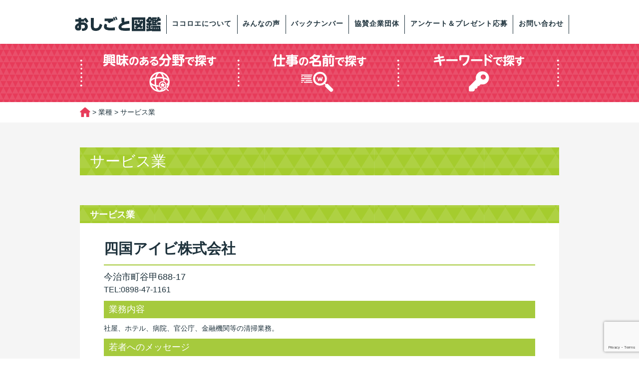

--- FILE ---
content_type: text/html; charset=UTF-8
request_url: https://ehime.cocoroe.jp.net/supporting-company_cat/service-industry/page/2/
body_size: 10934
content:
<!DOCTYPE html>
<html lang="ja">
<head>
<meta charset="utf-8">
<meta name="viewport" content="width=device-width,initial-scale=1.0">
<meta name="description" content="中学生・高校生に向けた愛媛で活躍する地元の先輩、仕事に出会えるおしごと図鑑、キャリア情報サイトです。働く方へのインタビューを通じて、その仕事の実情や職業ならではの経験などをお伝えします。">
<meta name="keywords" content="ココロエ,愛媛,キャリア教育,職場体験,職業講話,職業調べ,働く">
<title>
ココロエえひめ｜愛媛の中学生・高校生と社会をつなぐ職育情報サービス</title>
<meta name='robots' content='max-image-preview:large' />
	<style>img:is([sizes="auto" i], [sizes^="auto," i]) { contain-intrinsic-size: 3000px 1500px }</style>
	<link rel="alternate" type="application/rss+xml" title="ココロエえひめ｜愛媛の中学生・高校生と社会をつなぐ職育情報サービス &raquo; フィード" href="https://ehime.cocoroe.jp.net/feed/" />
<link rel="alternate" type="application/rss+xml" title="ココロエえひめ｜愛媛の中学生・高校生と社会をつなぐ職育情報サービス &raquo; コメントフィード" href="https://ehime.cocoroe.jp.net/comments/feed/" />
<link rel="alternate" type="application/rss+xml" title="ココロエえひめ｜愛媛の中学生・高校生と社会をつなぐ職育情報サービス &raquo; サービス業 協賛企業団体カテゴリー のフィード" href="https://ehime.cocoroe.jp.net/supporting-company_cat/service-industry/feed/" />
<script type="text/javascript">
/* <![CDATA[ */
window._wpemojiSettings = {"baseUrl":"https:\/\/s.w.org\/images\/core\/emoji\/15.0.3\/72x72\/","ext":".png","svgUrl":"https:\/\/s.w.org\/images\/core\/emoji\/15.0.3\/svg\/","svgExt":".svg","source":{"concatemoji":"https:\/\/ehime.cocoroe.jp.net\/wp-includes\/js\/wp-emoji-release.min.js"}};
/*! This file is auto-generated */
!function(i,n){var o,s,e;function c(e){try{var t={supportTests:e,timestamp:(new Date).valueOf()};sessionStorage.setItem(o,JSON.stringify(t))}catch(e){}}function p(e,t,n){e.clearRect(0,0,e.canvas.width,e.canvas.height),e.fillText(t,0,0);var t=new Uint32Array(e.getImageData(0,0,e.canvas.width,e.canvas.height).data),r=(e.clearRect(0,0,e.canvas.width,e.canvas.height),e.fillText(n,0,0),new Uint32Array(e.getImageData(0,0,e.canvas.width,e.canvas.height).data));return t.every(function(e,t){return e===r[t]})}function u(e,t,n){switch(t){case"flag":return n(e,"\ud83c\udff3\ufe0f\u200d\u26a7\ufe0f","\ud83c\udff3\ufe0f\u200b\u26a7\ufe0f")?!1:!n(e,"\ud83c\uddfa\ud83c\uddf3","\ud83c\uddfa\u200b\ud83c\uddf3")&&!n(e,"\ud83c\udff4\udb40\udc67\udb40\udc62\udb40\udc65\udb40\udc6e\udb40\udc67\udb40\udc7f","\ud83c\udff4\u200b\udb40\udc67\u200b\udb40\udc62\u200b\udb40\udc65\u200b\udb40\udc6e\u200b\udb40\udc67\u200b\udb40\udc7f");case"emoji":return!n(e,"\ud83d\udc26\u200d\u2b1b","\ud83d\udc26\u200b\u2b1b")}return!1}function f(e,t,n){var r="undefined"!=typeof WorkerGlobalScope&&self instanceof WorkerGlobalScope?new OffscreenCanvas(300,150):i.createElement("canvas"),a=r.getContext("2d",{willReadFrequently:!0}),o=(a.textBaseline="top",a.font="600 32px Arial",{});return e.forEach(function(e){o[e]=t(a,e,n)}),o}function t(e){var t=i.createElement("script");t.src=e,t.defer=!0,i.head.appendChild(t)}"undefined"!=typeof Promise&&(o="wpEmojiSettingsSupports",s=["flag","emoji"],n.supports={everything:!0,everythingExceptFlag:!0},e=new Promise(function(e){i.addEventListener("DOMContentLoaded",e,{once:!0})}),new Promise(function(t){var n=function(){try{var e=JSON.parse(sessionStorage.getItem(o));if("object"==typeof e&&"number"==typeof e.timestamp&&(new Date).valueOf()<e.timestamp+604800&&"object"==typeof e.supportTests)return e.supportTests}catch(e){}return null}();if(!n){if("undefined"!=typeof Worker&&"undefined"!=typeof OffscreenCanvas&&"undefined"!=typeof URL&&URL.createObjectURL&&"undefined"!=typeof Blob)try{var e="postMessage("+f.toString()+"("+[JSON.stringify(s),u.toString(),p.toString()].join(",")+"));",r=new Blob([e],{type:"text/javascript"}),a=new Worker(URL.createObjectURL(r),{name:"wpTestEmojiSupports"});return void(a.onmessage=function(e){c(n=e.data),a.terminate(),t(n)})}catch(e){}c(n=f(s,u,p))}t(n)}).then(function(e){for(var t in e)n.supports[t]=e[t],n.supports.everything=n.supports.everything&&n.supports[t],"flag"!==t&&(n.supports.everythingExceptFlag=n.supports.everythingExceptFlag&&n.supports[t]);n.supports.everythingExceptFlag=n.supports.everythingExceptFlag&&!n.supports.flag,n.DOMReady=!1,n.readyCallback=function(){n.DOMReady=!0}}).then(function(){return e}).then(function(){var e;n.supports.everything||(n.readyCallback(),(e=n.source||{}).concatemoji?t(e.concatemoji):e.wpemoji&&e.twemoji&&(t(e.twemoji),t(e.wpemoji)))}))}((window,document),window._wpemojiSettings);
/* ]]> */
</script>
<style id='wp-emoji-styles-inline-css' type='text/css'>

	img.wp-smiley, img.emoji {
		display: inline !important;
		border: none !important;
		box-shadow: none !important;
		height: 1em !important;
		width: 1em !important;
		margin: 0 0.07em !important;
		vertical-align: -0.1em !important;
		background: none !important;
		padding: 0 !important;
	}
</style>
<link rel='stylesheet' id='wp-block-library-css' href='https://ehime.cocoroe.jp.net/wp-includes/css/dist/block-library/style.min.css' type='text/css' media='all' />
<style id='classic-theme-styles-inline-css' type='text/css'>
/*! This file is auto-generated */
.wp-block-button__link{color:#fff;background-color:#32373c;border-radius:9999px;box-shadow:none;text-decoration:none;padding:calc(.667em + 2px) calc(1.333em + 2px);font-size:1.125em}.wp-block-file__button{background:#32373c;color:#fff;text-decoration:none}
</style>
<style id='global-styles-inline-css' type='text/css'>
:root{--wp--preset--aspect-ratio--square: 1;--wp--preset--aspect-ratio--4-3: 4/3;--wp--preset--aspect-ratio--3-4: 3/4;--wp--preset--aspect-ratio--3-2: 3/2;--wp--preset--aspect-ratio--2-3: 2/3;--wp--preset--aspect-ratio--16-9: 16/9;--wp--preset--aspect-ratio--9-16: 9/16;--wp--preset--color--black: #000000;--wp--preset--color--cyan-bluish-gray: #abb8c3;--wp--preset--color--white: #ffffff;--wp--preset--color--pale-pink: #f78da7;--wp--preset--color--vivid-red: #cf2e2e;--wp--preset--color--luminous-vivid-orange: #ff6900;--wp--preset--color--luminous-vivid-amber: #fcb900;--wp--preset--color--light-green-cyan: #7bdcb5;--wp--preset--color--vivid-green-cyan: #00d084;--wp--preset--color--pale-cyan-blue: #8ed1fc;--wp--preset--color--vivid-cyan-blue: #0693e3;--wp--preset--color--vivid-purple: #9b51e0;--wp--preset--gradient--vivid-cyan-blue-to-vivid-purple: linear-gradient(135deg,rgba(6,147,227,1) 0%,rgb(155,81,224) 100%);--wp--preset--gradient--light-green-cyan-to-vivid-green-cyan: linear-gradient(135deg,rgb(122,220,180) 0%,rgb(0,208,130) 100%);--wp--preset--gradient--luminous-vivid-amber-to-luminous-vivid-orange: linear-gradient(135deg,rgba(252,185,0,1) 0%,rgba(255,105,0,1) 100%);--wp--preset--gradient--luminous-vivid-orange-to-vivid-red: linear-gradient(135deg,rgba(255,105,0,1) 0%,rgb(207,46,46) 100%);--wp--preset--gradient--very-light-gray-to-cyan-bluish-gray: linear-gradient(135deg,rgb(238,238,238) 0%,rgb(169,184,195) 100%);--wp--preset--gradient--cool-to-warm-spectrum: linear-gradient(135deg,rgb(74,234,220) 0%,rgb(151,120,209) 20%,rgb(207,42,186) 40%,rgb(238,44,130) 60%,rgb(251,105,98) 80%,rgb(254,248,76) 100%);--wp--preset--gradient--blush-light-purple: linear-gradient(135deg,rgb(255,206,236) 0%,rgb(152,150,240) 100%);--wp--preset--gradient--blush-bordeaux: linear-gradient(135deg,rgb(254,205,165) 0%,rgb(254,45,45) 50%,rgb(107,0,62) 100%);--wp--preset--gradient--luminous-dusk: linear-gradient(135deg,rgb(255,203,112) 0%,rgb(199,81,192) 50%,rgb(65,88,208) 100%);--wp--preset--gradient--pale-ocean: linear-gradient(135deg,rgb(255,245,203) 0%,rgb(182,227,212) 50%,rgb(51,167,181) 100%);--wp--preset--gradient--electric-grass: linear-gradient(135deg,rgb(202,248,128) 0%,rgb(113,206,126) 100%);--wp--preset--gradient--midnight: linear-gradient(135deg,rgb(2,3,129) 0%,rgb(40,116,252) 100%);--wp--preset--font-size--small: 13px;--wp--preset--font-size--medium: 20px;--wp--preset--font-size--large: 36px;--wp--preset--font-size--x-large: 42px;--wp--preset--spacing--20: 0.44rem;--wp--preset--spacing--30: 0.67rem;--wp--preset--spacing--40: 1rem;--wp--preset--spacing--50: 1.5rem;--wp--preset--spacing--60: 2.25rem;--wp--preset--spacing--70: 3.38rem;--wp--preset--spacing--80: 5.06rem;--wp--preset--shadow--natural: 6px 6px 9px rgba(0, 0, 0, 0.2);--wp--preset--shadow--deep: 12px 12px 50px rgba(0, 0, 0, 0.4);--wp--preset--shadow--sharp: 6px 6px 0px rgba(0, 0, 0, 0.2);--wp--preset--shadow--outlined: 6px 6px 0px -3px rgba(255, 255, 255, 1), 6px 6px rgba(0, 0, 0, 1);--wp--preset--shadow--crisp: 6px 6px 0px rgba(0, 0, 0, 1);}:where(.is-layout-flex){gap: 0.5em;}:where(.is-layout-grid){gap: 0.5em;}body .is-layout-flex{display: flex;}.is-layout-flex{flex-wrap: wrap;align-items: center;}.is-layout-flex > :is(*, div){margin: 0;}body .is-layout-grid{display: grid;}.is-layout-grid > :is(*, div){margin: 0;}:where(.wp-block-columns.is-layout-flex){gap: 2em;}:where(.wp-block-columns.is-layout-grid){gap: 2em;}:where(.wp-block-post-template.is-layout-flex){gap: 1.25em;}:where(.wp-block-post-template.is-layout-grid){gap: 1.25em;}.has-black-color{color: var(--wp--preset--color--black) !important;}.has-cyan-bluish-gray-color{color: var(--wp--preset--color--cyan-bluish-gray) !important;}.has-white-color{color: var(--wp--preset--color--white) !important;}.has-pale-pink-color{color: var(--wp--preset--color--pale-pink) !important;}.has-vivid-red-color{color: var(--wp--preset--color--vivid-red) !important;}.has-luminous-vivid-orange-color{color: var(--wp--preset--color--luminous-vivid-orange) !important;}.has-luminous-vivid-amber-color{color: var(--wp--preset--color--luminous-vivid-amber) !important;}.has-light-green-cyan-color{color: var(--wp--preset--color--light-green-cyan) !important;}.has-vivid-green-cyan-color{color: var(--wp--preset--color--vivid-green-cyan) !important;}.has-pale-cyan-blue-color{color: var(--wp--preset--color--pale-cyan-blue) !important;}.has-vivid-cyan-blue-color{color: var(--wp--preset--color--vivid-cyan-blue) !important;}.has-vivid-purple-color{color: var(--wp--preset--color--vivid-purple) !important;}.has-black-background-color{background-color: var(--wp--preset--color--black) !important;}.has-cyan-bluish-gray-background-color{background-color: var(--wp--preset--color--cyan-bluish-gray) !important;}.has-white-background-color{background-color: var(--wp--preset--color--white) !important;}.has-pale-pink-background-color{background-color: var(--wp--preset--color--pale-pink) !important;}.has-vivid-red-background-color{background-color: var(--wp--preset--color--vivid-red) !important;}.has-luminous-vivid-orange-background-color{background-color: var(--wp--preset--color--luminous-vivid-orange) !important;}.has-luminous-vivid-amber-background-color{background-color: var(--wp--preset--color--luminous-vivid-amber) !important;}.has-light-green-cyan-background-color{background-color: var(--wp--preset--color--light-green-cyan) !important;}.has-vivid-green-cyan-background-color{background-color: var(--wp--preset--color--vivid-green-cyan) !important;}.has-pale-cyan-blue-background-color{background-color: var(--wp--preset--color--pale-cyan-blue) !important;}.has-vivid-cyan-blue-background-color{background-color: var(--wp--preset--color--vivid-cyan-blue) !important;}.has-vivid-purple-background-color{background-color: var(--wp--preset--color--vivid-purple) !important;}.has-black-border-color{border-color: var(--wp--preset--color--black) !important;}.has-cyan-bluish-gray-border-color{border-color: var(--wp--preset--color--cyan-bluish-gray) !important;}.has-white-border-color{border-color: var(--wp--preset--color--white) !important;}.has-pale-pink-border-color{border-color: var(--wp--preset--color--pale-pink) !important;}.has-vivid-red-border-color{border-color: var(--wp--preset--color--vivid-red) !important;}.has-luminous-vivid-orange-border-color{border-color: var(--wp--preset--color--luminous-vivid-orange) !important;}.has-luminous-vivid-amber-border-color{border-color: var(--wp--preset--color--luminous-vivid-amber) !important;}.has-light-green-cyan-border-color{border-color: var(--wp--preset--color--light-green-cyan) !important;}.has-vivid-green-cyan-border-color{border-color: var(--wp--preset--color--vivid-green-cyan) !important;}.has-pale-cyan-blue-border-color{border-color: var(--wp--preset--color--pale-cyan-blue) !important;}.has-vivid-cyan-blue-border-color{border-color: var(--wp--preset--color--vivid-cyan-blue) !important;}.has-vivid-purple-border-color{border-color: var(--wp--preset--color--vivid-purple) !important;}.has-vivid-cyan-blue-to-vivid-purple-gradient-background{background: var(--wp--preset--gradient--vivid-cyan-blue-to-vivid-purple) !important;}.has-light-green-cyan-to-vivid-green-cyan-gradient-background{background: var(--wp--preset--gradient--light-green-cyan-to-vivid-green-cyan) !important;}.has-luminous-vivid-amber-to-luminous-vivid-orange-gradient-background{background: var(--wp--preset--gradient--luminous-vivid-amber-to-luminous-vivid-orange) !important;}.has-luminous-vivid-orange-to-vivid-red-gradient-background{background: var(--wp--preset--gradient--luminous-vivid-orange-to-vivid-red) !important;}.has-very-light-gray-to-cyan-bluish-gray-gradient-background{background: var(--wp--preset--gradient--very-light-gray-to-cyan-bluish-gray) !important;}.has-cool-to-warm-spectrum-gradient-background{background: var(--wp--preset--gradient--cool-to-warm-spectrum) !important;}.has-blush-light-purple-gradient-background{background: var(--wp--preset--gradient--blush-light-purple) !important;}.has-blush-bordeaux-gradient-background{background: var(--wp--preset--gradient--blush-bordeaux) !important;}.has-luminous-dusk-gradient-background{background: var(--wp--preset--gradient--luminous-dusk) !important;}.has-pale-ocean-gradient-background{background: var(--wp--preset--gradient--pale-ocean) !important;}.has-electric-grass-gradient-background{background: var(--wp--preset--gradient--electric-grass) !important;}.has-midnight-gradient-background{background: var(--wp--preset--gradient--midnight) !important;}.has-small-font-size{font-size: var(--wp--preset--font-size--small) !important;}.has-medium-font-size{font-size: var(--wp--preset--font-size--medium) !important;}.has-large-font-size{font-size: var(--wp--preset--font-size--large) !important;}.has-x-large-font-size{font-size: var(--wp--preset--font-size--x-large) !important;}
:where(.wp-block-post-template.is-layout-flex){gap: 1.25em;}:where(.wp-block-post-template.is-layout-grid){gap: 1.25em;}
:where(.wp-block-columns.is-layout-flex){gap: 2em;}:where(.wp-block-columns.is-layout-grid){gap: 2em;}
:root :where(.wp-block-pullquote){font-size: 1.5em;line-height: 1.6;}
</style>
<link rel='stylesheet' id='contact-form-7-css' href='https://ehime.cocoroe.jp.net/wp-content/plugins/contact-form-7/includes/css/styles.css' type='text/css' media='all' />
<link rel='stylesheet' id='cf7msm_styles-css' href='https://ehime.cocoroe.jp.net/wp-content/plugins/contact-form-7-multi-step-module/resources/cf7msm.css' type='text/css' media='all' />
<link rel='stylesheet' id='style-css' href='https://ehime.cocoroe.jp.net/wp-content/themes/cocoroe-ehime-fix/style.css' type='text/css' media='all' />
<link rel='stylesheet' id='meanmenu-css' href='https://ehime.cocoroe.jp.net/wp-content/themes/cocoroe-ehime-fix/meanmenu.css' type='text/css' media='all' />
<link rel='stylesheet' id='wideslider-css' href='https://ehime.cocoroe.jp.net/wp-content/themes/cocoroe-ehime-fix/wideslider.css' type='text/css' media='all' />
<script type="text/javascript" src="https://ehime.cocoroe.jp.net/wp-includes/js/jquery/jquery.min.js" id="jquery-core-js"></script>
<script type="text/javascript" src="https://ehime.cocoroe.jp.net/wp-includes/js/jquery/jquery-migrate.min.js" id="jquery-migrate-js"></script>
<script type="text/javascript" src="https://ehime.cocoroe.jp.net/wp-content/themes/cocoroe-ehime-fix/js/jquery.meanmenu.js" id="meanmenu-js"></script>
<script type="text/javascript" src="https://ehime.cocoroe.jp.net/wp-content/themes/cocoroe-ehime-fix/js/matchHeight.js" id="matchHeight-js"></script>
<script type="text/javascript" src="https://ehime.cocoroe.jp.net/wp-content/themes/cocoroe-ehime-fix/js/wideslider.js" id="wideslider-js"></script>
<script type="text/javascript" src="https://ehime.cocoroe.jp.net/wp-content/themes/cocoroe-ehime-fix/js/turn.js" id="turn-js"></script>
<script type="text/javascript" src="https://ehime.cocoroe.jp.net/wp-content/themes/cocoroe-ehime-fix/js/general.js" id="general-js"></script>
<link rel="https://api.w.org/" href="https://ehime.cocoroe.jp.net/wp-json/" /><script src="https://ajaxzip3.github.io/ajaxzip3.js" charset="UTF-8"></script>
    <script type="text/javascript">
    jQuery(function($){
    $("#zip").attr('onKeyUp', 'AjaxZip3.zip2addr(this,\'\',\'address\',\'address\');');
})</script><style type="text/css">.recentcomments a{display:inline !important;padding:0 !important;margin:0 !important;}</style><link rel="icon" href="https://ehime.cocoroe.jp.net/wp-content/uploads/sites/2/favicon.jpg" sizes="32x32" />
<link rel="icon" href="https://ehime.cocoroe.jp.net/wp-content/uploads/sites/2/favicon.jpg" sizes="192x192" />
<link rel="apple-touch-icon" href="https://ehime.cocoroe.jp.net/wp-content/uploads/sites/2/favicon.jpg" />
<meta name="msapplication-TileImage" content="https://ehime.cocoroe.jp.net/wp-content/uploads/sites/2/favicon.jpg" />
<!-- Global site tag (gtag.js) - Google Analytics -->
<script async src="https://www.googletagmanager.com/gtag/js?id=UA-105852707-25"></script>
<script>
  window.dataLayer = window.dataLayer || [];
  function gtag(){dataLayer.push(arguments);}
  gtag('js', new Date());

  gtag('config', 'UA-105852707-25');
  gtag('config', 'G-09W9PTZW2Z');
</script>
	
	
	<script id="_bownow_ts">
var _bownow_ts = document.createElement('script');
_bownow_ts.charset = 'utf-8';
_bownow_ts.src = 'https://contents.bownow.jp/js/UTC_85394598ee9205eac3da/trace.js';
document.getElementsByTagName('head')[0].appendChild(_bownow_ts);
</script>
	
<meta name="robots" content="noindex"/>
	
	
</head>
<body class="archive paged tax-supporting-company_cat term-service-industry term-247 paged-2">
<header>
    <div class="container">
    <div class="row">
    </div>
    </div>
    <div class="head-box">
    <div id="meanmenu">
    <nav id="global-nav" class="mean-menu"><ul id="menu-globalnavigation" class="menu"><li id="menu-item-142" class="menu-item menu-item-type-custom menu-item-object-custom menu-item-home menu-item-142"><a href="https://ehime.cocoroe.jp.net"><img src="https://ehime.cocoroe.jp.net/wp-content/uploads/sites/2/2018/05/home-h2.png" alt="おしごと図鑑" width="172" height="30"></a></li>
<li id="menu-item-119" class="menu-item menu-item-type-post_type menu-item-object-page menu-item-119"><a href="https://ehime.cocoroe.jp.net/about/">ココロエについて</a></li>
<li id="menu-item-121" class="menu-item menu-item-type-post_type menu-item-object-page menu-item-121"><a href="https://ehime.cocoroe.jp.net/voice/">みんなの声</a></li>
<li id="menu-item-122" class="menu-item menu-item-type-post_type menu-item-object-page menu-item-122"><a href="https://ehime.cocoroe.jp.net/back-number/">バックナンバー</a></li>
<li id="menu-item-118" class="menu-item menu-item-type-post_type menu-item-object-page menu-item-118"><a href="https://ehime.cocoroe.jp.net/supporter/">協賛企業団体</a></li>
<li id="menu-item-3709" class="menu-item menu-item-type-post_type menu-item-object-page menu-item-3709"><a href="https://ehime.cocoroe.jp.net/enquete/">アンケート＆プレゼント応募</a></li>
<li id="menu-item-120" class="menu-item menu-item-type-post_type menu-item-object-page menu-item-120"><a href="https://ehime.cocoroe.jp.net/contact/">お問い合わせ</a></li>
</ul></nav>    </div>
</div>
</header><div class="sub-nav">
	<div class="container">
		<div class="row">
			<ul id="sub-nav">
				<li><a href="https://ehime.cocoroe.jp.net/interest"><img alt="興味のある分野で探す" src="https://ehime.cocoroe.jp.net/wp-content/themes/cocoroe-ehime-fix/images/menu-01.png" class="hidden-xs"/><img alt="興味のある分野で探す" src="https://ehime.cocoroe.jp.net/wp-content/themes/cocoroe-ehime-fix/images/menu-xs-01.png" class="visible-xs"/></a></li>
				<li><a href="https://ehime.cocoroe.jp.net/group"><img alt="仕事の名前で探す" src="https://ehime.cocoroe.jp.net/wp-content/themes/cocoroe-ehime-fix/images/menu-02.png" class="hidden-xs"/><img alt="仕事の名前で探す" src="https://ehime.cocoroe.jp.net/wp-content/themes/cocoroe-ehime-fix/images/menu-xs-02.png" class="visible-xs"/></a></li>
				<li><a href="https://ehime.cocoroe.jp.net/keyword"><img alt="キーワードで探す" src="https://ehime.cocoroe.jp.net/wp-content/themes/cocoroe-ehime-fix/images/menu-03.png" class="hidden-xs"/><img alt="キーワードで探す" src="https://ehime.cocoroe.jp.net/wp-content/themes/cocoroe-ehime-fix/images/menu-xs-03.png" class="visible-xs"/></a></li>
		  </ul>
		</div>
	</div>
</div>

<div class="container">
		<div class="row">	
      <div class="breadcrumbs" typeof="BreadcrumbList" vocab="http://schema.org/">
			  <span property="itemListElement" typeof="ListItem"><a property="item" typeof="WebPage" title="ココロエえひめ｜愛媛の中学生・高校生と社会をつなぐ職育情報サービスへ移動" href="https://ehime.cocoroe.jp.net" class="home"><span property="name"><img src="https://ehime.cocoroe.jp.net/wp-content/uploads/sites/2/2018/05/home-img.png" width="21" height="21"></span></a><meta property="position" content="1"></span> &gt; <span property="itemListElement" typeof="ListItem"><a property="item" typeof="WebPage" title="Go to the 業種 協賛企業団体カテゴリー archives." href="https://ehime.cocoroe.jp.net/supporting-company_cat/industry/" class="taxonomy supporting-company_cat"><span property="name">業種</span></a><meta property="position" content="2"></span> &gt; <span property="itemListElement" typeof="ListItem"><span property="name">サービス業</span><meta property="position" content="3"></span>			</div>
		</div>
</div>

<main id="main">
  <div id="contents">
	  <article>

			<div class="interview">
				<div class="container">
					<div class="row">
						<section class="grid-xs-12">
							<div class="row">
							<h2>サービス業</h2>
														<div class="support">
										<h3 class="support-h">
											サービス業							      </h3>
							      <div class="white-bg">
								      <table>
									      
									      <tr class="first">
										      																										<td class="company-name"><a href="" target="_blank">四国アイビ株式会社</a></td>
																										<td class="company-option">
																																																						</td>
									      </tr>
									      <tr>
										      																									  <td class="company-address" colspan="2">
																										  <span>
														  																														今治市町谷甲688-17																												  </span><br>
													  <span class="company-tel">
														  																														TEL:0898-47-1161																												  </span>
													  <span class="company-tel">
														  																																											  </span>
													</td>
													
																																																		  </tr>
											  
											  <tr>
												  																									  <td class="business" colspan="2">
																										  <h4>業務内容</h4>
													  <span>
														  																														社屋、ホテル、病院、官公庁、金融機関等の清掃業務。																												  </span>
													  <span>
														  																																											  </span>
													  <span>
														  																																											  </span>
													  <span>
														  																																											  </span>
												  </td>
											  </tr>
											  
											  <tr>
																																							<td class="message" colspan="2">
																										  <h4>若者へのメッセージ</h4>
													  																																								  </td>
											  </tr>
										  </table>
										  										  										  									  </div>
								  </div>
														<div class="support">
										<h3 class="support-h">
											サービス業							      </h3>
							      <div class="white-bg">
								      <table>
									      
									      <tr class="first">
										      																										<td class="company-name"><a href="https://imabari-shimanami.jp/outline/	" target="_blank">株式会社しまなみ</a></td>
																										<td class="company-option">
																																										<img src="https://ehime.cocoroe.jp.net/wp-content/themes/cocoroe-ehime-fix/images/experience-btn.png" alt="職場体験" width="90" height="45">									    																													</td>
									      </tr>
									      <tr>
										      																										<td class="company-address">
																										  <span>
														  																														 愛媛県今治市大浜町1丁目丙232番地1																												  </span><br>
													  <span class="company-tel">
														  																														TEL:0898-25-7338																												  </span>
													  <span class="company-tel">
														  																														URL:<a href="https://imabari-shimanami.jp/outline/	" target="_blank">https://imabari-shimanami.jp/outline/	</a>
																												  </span>
													</td>
													
																																							<td rowspan="3" class="company-image">													<img src="https://ehime.cocoroe.jp.net/wp-content/uploads/sites/2/850edac91a2bdedb65c802777d3af4a6.jpg" alt="" class="margin-bottom-5">
																																																																	<img src="https://ehime.cocoroe.jp.net/wp-content/uploads/sites/2/dd153157d43cb2d071529d35a5be4eb9.jpg" alt="" class="margin-bottom-5">
																																							</td>
																								  </tr>
											  
											  <tr>
												  																										<td class="business">
																										  <h4>業務内容</h4>
													  <span>
														  																														道の駅の管理運営や各種イベントの企画、観光船「しまなみ来島海峡遊覧船」の運行																												  </span>
													  <span>
														  																																											  </span>
													  <span>
														  																																											  </span>
													  <span>
														  																																											  </span>
												  </td>
											  </tr>
											  
											  <tr>
																																							<td class="message">
																										  <h4>若者へのメッセージ</h4>
													  																												<p class="company-text">道の駅の運営や船の運航など様々な事業を行っており、様々な業務を経験できる企業です。一緒にしまなみ海道を盛り上げましょう。</p>
																										  </td>
											  </tr>
										  </table>
										  										  										  									  </div>
								  </div>
														<div class="support">
										<h3 class="support-h">
											サービス業							      </h3>
							      <div class="white-bg">
								      <table>
									      
									      <tr class="first">
										      																										<td class="company-name"><a href="https://switch-net.co.jp/" target="_blank">株式会社スイッチカンパニー</a></td>
																										<td class="company-option">
																																										<img src="https://ehime.cocoroe.jp.net/wp-content/themes/cocoroe-ehime-fix/images/experience-btn.png" alt="職場体験" width="90" height="45">									    																													</td>
									      </tr>
									      <tr>
										      																									  <td class="company-address" colspan="2">
																										  <span>
														  																														松山市宮西1丁目8−12宮西ビル2階																												  </span><br>
													  <span class="company-tel">
														  																														TEL:089-992-9600																												  </span>
													  <span class="company-tel">
														  																														URL:<a href="https://switch-net.co.jp/" target="_blank">https://switch-net.co.jp/</a>
																												  </span>
													</td>
													
																																																		  </tr>
											  
											  <tr>
												  																									  <td class="business" colspan="2">
																										  <h4>業務内容</h4>
													  <span>
														  																														ふるさと愛媛を元気に！愛媛の活性化を「人材」でプロデュース																												  </span>
													  <span>
														  																																											  </span>
													  <span>
														  																																											  </span>
													  <span>
														  																																											  </span>
												  </td>
											  </tr>
											  
											  <tr>
																																							<td class="message" colspan="2">
																										  <h4>若者へのメッセージ</h4>
													  																												<p class="company-text">自分に自信を持って自分の意志で、その本気スイッチを押してほしい！そのためのきっかけ創りを提供し、前向きな決断の瞬間を後押ししていきたいと考えています。<br />
</p>
																										  </td>
											  </tr>
										  </table>
										  										  										  									  </div>
								  </div>
														<div class="support">
										<h3 class="support-h">
											サービス業							      </h3>
							      <div class="white-bg">
								      <table>
									      
									      <tr class="first">
										      																										<td class="company-name"><a href="http://www.towelmuseum.com" target="_blank">タオル美術館</a></td>
																										<td class="company-option">
																																																						</td>
									      </tr>
									      <tr>
										      																									  <td class="company-address" colspan="2">
																										  <span>
														  																														今治市朝倉上甲2930																												  </span><br>
													  <span class="company-tel">
														  																														TEL:0898-56-1515																												  </span>
													  <span class="company-tel">
														  																														URL:<a href="http://www.towelmuseum.com" target="_blank">http://www.towelmuseum.com</a>
																												  </span>
													</td>
													
																																																		  </tr>
											  
											  <tr>
												  																									  <td class="business" colspan="2">
																										  <h4>業務内容</h4>
													  <span>
														  																														タオルミュージアム、各種コレクション展示、ミニシアター、レストラン、カフェ。																												  </span>
													  <span>
														  																																											  </span>
													  <span>
														  																																											  </span>
													  <span>
														  																																											  </span>
												  </td>
											  </tr>
											  
											  <tr>
																																							<td class="message" colspan="2">
																										  <h4>若者へのメッセージ</h4>
													  																																								  </td>
											  </tr>
										  </table>
										  										  										  <p class="text-right keisai"><a href="https://ehime.cocoroe.jp.net/back-number/cocoroeえひめno-36/" target="_blank">No.36掲載</a>
										  										  										  <a href="https://ehime.cocoroe.jp.net/back-number/cocoroeえひめno-41/" target="_blank" class="keisai-mb">No.41掲載</a>
										  										  
										  										  										  										  
										  										  										  										  
										  										  										  										  </p>
										  									  </div>
								  </div>
														<div class="support">
										<h3 class="support-h">
											サービス業							      </h3>
							      <div class="white-bg">
								      <table>
									      
									      <tr class="first">
										      																										<td class="company-name"><a href="" target="_blank">ダスキン小泉支店・株式会社サンキ</a></td>
																										<td class="company-option">
																																																						</td>
									      </tr>
									      <tr>
										      																									  <td class="company-address" colspan="2">
																										  <span>
														  																														今治市小泉5-12-22																												  </span><br>
													  <span class="company-tel">
														  																														TEL:0898-36-1717																												  </span>
													  <span class="company-tel">
														  																																											  </span>
													</td>
													
																																																		  </tr>
											  
											  <tr>
												  																									  <td class="business" colspan="2">
																										  <h4>業務内容</h4>
													  <span>
														  																														クリーン商品のレンタル。家事代行～事業所常駐清掃。害虫駆除。福祉用具貸与。住宅改修。																												  </span>
													  <span>
														  																																											  </span>
													  <span>
														  																																											  </span>
													  <span>
														  																																											  </span>
												  </td>
											  </tr>
											  
											  <tr>
																																							<td class="message" colspan="2">
																										  <h4>若者へのメッセージ</h4>
													  																																								  </td>
											  </tr>
										  </table>
										  										  										  									  </div>
								  </div>
														<div class="support">
										<h3 class="support-h">
											サービス業							      </h3>
							      <div class="white-bg">
								      <table>
									      
									      <tr class="first">
										      																										<td class="company-name"><a href="" target="_blank">Tjk（東京ジャングルクラブ）</a></td>
																										<td class="company-option">
																																																						</td>
									      </tr>
									      <tr>
										      																									  <td class="company-address" colspan="2">
																										  <span>
														  																														神奈川県藤沢市石川２-19-２																												  </span><br>
													  <span class="company-tel">
														  																														TEL:045-300-4885																												  </span>
													  <span class="company-tel">
														  																																											  </span>
													</td>
													
																																																		  </tr>
											  
											  <tr>
												  																									  <td class="business" colspan="2">
																										  <h4>業務内容</h4>
													  <span>
														  																														愛媛県（関東愛媛県人会）に関するイベント企画考案等																												  </span>
													  <span>
														  																																											  </span>
													  <span>
														  																																											  </span>
													  <span>
														  																																											  </span>
												  </td>
											  </tr>
											  
											  <tr>
																																							<td class="message" colspan="2">
																										  <h4>若者へのメッセージ</h4>
													  																																								  </td>
											  </tr>
										  </table>
										  										  										  									  </div>
								  </div>
														<div class="support">
										<h3 class="support-h">
											サービス業							      </h3>
							      <div class="white-bg">
								      <table>
									      
									      <tr class="first">
										      																										<td class="company-name"><a href="http://www.r-ehm.co.jp/" target="_blank">株式会社トヨタレンタリース西四国</a></td>
																										<td class="company-option">
																																																						</td>
									      </tr>
									      <tr>
										      																									  <td class="company-address" colspan="2">
																										  <span>
														  																														松山市南吉田町2750番地12																												  </span><br>
													  <span class="company-tel">
														  																														TEL:089-972-7100																												  </span>
													  <span class="company-tel">
														  																														URL:<a href="http://www.r-ehm.co.jp/" target="_blank">http://www.r-ehm.co.jp/</a>
																												  </span>
													</td>
													
																																																		  </tr>
											  
											  <tr>
												  																									  <td class="business" colspan="2">
																										  <h4>業務内容</h4>
													  <span>
														  																														トヨタ車のレンタカー・カーリースの会社です。																												  </span>
													  <span>
														  																																											  </span>
													  <span>
														  																																											  </span>
													  <span>
														  																																											  </span>
												  </td>
											  </tr>
											  
											  <tr>
																																							<td class="message" colspan="2">
																										  <h4>若者へのメッセージ</h4>
													  																																								  </td>
											  </tr>
										  </table>
										  										  										  									  </div>
								  </div>
														<div class="support">
										<h3 class="support-h">
											サービス業							      </h3>
							      <div class="white-bg">
								      <table>
									      
									      <tr class="first">
										      																										<td class="company-name"><a href="" target="_blank">株式会社みたらい</a></td>
																										<td class="company-option">
																																																						</td>
									      </tr>
									      <tr>
										      																									  <td class="company-address" colspan="2">
																										  <span>
														  																														愛媛県今治市東鳥生町4丁目8-47																												  </span><br>
													  <span class="company-tel">
														  																														TEL:0898-32-3828																												  </span>
													  <span class="company-tel">
														  																																											  </span>
													</td>
													
																																																		  </tr>
											  
											  <tr>
												  																									  <td class="business" colspan="2">
																										  <h4>業務内容</h4>
													  <span>
														  																																											  </span>
													  <span>
														  																																											  </span>
													  <span>
														  																																											  </span>
													  <span>
														  																																											  </span>
												  </td>
											  </tr>
											  
											  <tr>
																																							<td class="message" colspan="2">
																										  <h4>若者へのメッセージ</h4>
													  																																								  </td>
											  </tr>
										  </table>
										  										  										  									  </div>
								  </div>
														<div class="support">
										<h3 class="support-h">
											サービス業							      </h3>
							      <div class="white-bg">
								      <table>
									      
									      <tr class="first">
										      																										<td class="company-name"><a href="http://www.mi-lion.jp/index.html" target="_blank">ミライオン株式会社</a></td>
																										<td class="company-option">
																																																						</td>
									      </tr>
									      <tr>
										      																									  <td class="company-address" colspan="2">
																										  <span>
														  																														松山市本町3丁目3番地28号コーポ本町101																												  </span><br>
													  <span class="company-tel">
														  																														TEL:089-997-7757																												  </span>
													  <span class="company-tel">
														  																														URL:<a href="http://www.mi-lion.jp/index.html" target="_blank">http://www.mi-lion.jp/index.html</a>
																												  </span>
													</td>
													
																																																		  </tr>
											  
											  <tr>
												  																									  <td class="business" colspan="2">
																										  <h4>業務内容</h4>
													  <span>
														  																														イベント企画、運営、業務委託、各種申請、各種デザイン、印刷、各種看板（イベント、店舗）																												  </span>
													  <span>
														  																																											  </span>
													  <span>
														  																																											  </span>
													  <span>
														  																																											  </span>
												  </td>
											  </tr>
											  
											  <tr>
																																							<td class="message" colspan="2">
																										  <h4>若者へのメッセージ</h4>
													  																																								  </td>
											  </tr>
										  </table>
										  										  										  									  </div>
								  </div>
														<div class="support">
										<h3 class="support-h">
											サービス業							      </h3>
							      <div class="white-bg">
								      <table>
									      
									      <tr class="first">
										      																										<td class="company-name"><a href="http://www.regional-design.co.jp/" target="_blank">リージョナルデザイン株式会社</a></td>
																										<td class="company-option">
																																										<img src="https://ehime.cocoroe.jp.net/wp-content/themes/cocoroe-ehime-fix/images/experience-btn.png" alt="職場体験" width="90" height="45">									    																													</td>
									      </tr>
									      <tr>
										      																									  <td class="company-address" colspan="2">
																										  <span>
														  																														新居浜市大生院2151-10																												  </span><br>
													  <span class="company-tel">
														  																														TEL:0897-47-3636																												  </span>
													  <span class="company-tel">
														  																														URL:<a href="http://www.regional-design.co.jp/" target="_blank">http://www.regional-design.co.jp/</a>
																												  </span>
													</td>
													
																																																		  </tr>
											  
											  <tr>
												  																									  <td class="business" colspan="2">
																										  <h4>業務内容</h4>
													  <span>
														  																														①まちづくり、都市計画、専門サービス。　②人材育成、人材研修サービス。																												  </span>
													  <span>
														  																																											  </span>
													  <span>
														  																																											  </span>
													  <span>
														  																																											  </span>
												  </td>
											  </tr>
											  
											  <tr>
																																							<td class="message" colspan="2">
																										  <h4>若者へのメッセージ</h4>
													  																																								  </td>
											  </tr>
										  </table>
										  										  										  									  </div>
								  </div>
												
							</div>
						</section>
					</div>
				</div>
				<div class="pagi-nation">
					<a class="prev page-numbers" href="https://ehime.cocoroe.jp.net/supporting-company_cat/service-industry/">« 前へ</a>
<a class="page-numbers" href="https://ehime.cocoroe.jp.net/supporting-company_cat/service-industry/">1</a>
<span aria-current="page" class="page-numbers current">2</span>				</div>
			</div>

			<div class="container">
				<div class="row">
					<p class="text-center top">
				    <a href="#"><img alt="TOPに戻る" src="https://ehime.cocoroe.jp.net/wp-content/themes/cocoroe-ehime-fix/images/single-to-top-btn.png" width="300" height="75"/></a>
					</p>
				</div>
			</div>
			
		 </article>
  </div>
</main>
<footer>
	<div class="magazine-nav">
		<div class="container">
			<div class="row">
				<div class="grid-xs-5">
					<h3><img alt="ココロエえひめ" src="https://ehime.cocoroe.jp.net/wp-content/themes/cocoroe-ehime-fix/images/mid-logo.png" width="365" height="85"/>
					</h3>
					<p>フリーマガジンも発行しています</p>
					<p><a href="https://ehime.cocoroe.jp.net/back-number/" target="_blank"><img alt="詳しくはこちら" src="https://ehime.cocoroe.jp.net/wp-content/themes/cocoroe-ehime-fix/images/detail-btn.png" width="300" height="74"/></a></p>
				</div>
				<div class="grid-xs-7">
					<img alt="年3回発行" src="https://ehime.cocoroe.jp.net/wp-content/themes/cocoroe-ehime-fix/images/mid-magazine.png" />
				</div>
			</div>
		</div>
	</div>
	<div class="user-nav">
		<div class="container">
			<div class="row">
				<ul>
					<li class="grid-xs-12 grid-sm-6"><a href="https://ehime.cocoroe.jp.net/foreveryone#student"><img alt="中高生のみなさんへ" src="https://ehime.cocoroe.jp.net/wp-content/themes/cocoroe-ehime-fix/images/footer-area-btn-01.png" /></a></li>
					<li class="grid-xs-12 grid-sm-6"><a href="https://ehime.cocoroe.jp.net/foreveryone#protector"><img alt="保護者のみなさまへ" src="https://ehime.cocoroe.jp.net/wp-content/themes/cocoroe-ehime-fix/images/footer-area-btn-02.png" /></a></li>
					<li class="grid-xs-12 grid-sm-6"><a href="https://ehime.cocoroe.jp.net/foreveryone#faculty"><img alt="学校関係者ののみなさまへ" src="https://ehime.cocoroe.jp.net/wp-content/themes/cocoroe-ehime-fix/images/footer-area-btn-03.png" /></a></li>
					<li class="grid-xs-12 grid-sm-6"><a href="https://ehime.cocoroe.jp.net/foreveryone#company"><img alt="企業のみなさまへ" src="https://ehime.cocoroe.jp.net/wp-content/themes/cocoroe-ehime-fix/images/footer-area-btn-04.png" /></a></li>
				</ul>
			</div>
		</div>
	</div>
	<p class="to-top text-center"><a href="#"><img alt="ぺージトップへ" src="https://ehime.cocoroe.jp.net/wp-content/themes/cocoroe-ehime-fix/images/to-top-btn.png" width="115" height="115"/></a></p>
<div class="footer-nav">
<div class="container">
<div class="row">
	<h2><a href="https://ehime.cocoroe.jp.net"><img alt="お仕事図鑑" src="https://ehime.cocoroe.jp.net/wp-content/themes/cocoroe-ehime-fix/images/footer-h2.png" width="263" height="45"/></a></h2>
	<ul class="grid-sm-4 hidden-xs">
		<li><a href="https://ehime.cocoroe.jp.net">HOME</a></li>
		<li><a href="https://ehime.cocoroe.jp.net/about">ココロエについて</a></li>
		<li><a href="https://ehime.cocoroe.jp.net/voice">みんなの声</a></li>
		<li><a href="https://ehime.cocoroe.jp.net/back-number">バックナンバー</a></li>
		<li><a href="https://ehime.cocoroe.jp.net/supporter">協賛企業団体</a></li>
		<li><a href="https://ehime.cocoroe.jp.net/contact">お問い合わせ</a></li>
		<li><a href="https://ehime.cocoroe.jp.net/operating-company">運営発行会社</a></li>
	</ul>
	<ul class="grid-sm-4 hidden-xs">
		<li><a href="https://ehime.cocoroe.jp.net/interest">興味のある分野で探す</a></li>
		<li><a href="https://ehime.cocoroe.jp.net/group">仕事の名前で探す</a></li>
		<li><a href="https://ehime.cocoroe.jp.net/keyword">キーワードで探す</a></li>
		<li><a href="https://ehime.cocoroe.jp.net/#ask-seniors">ジモトで働く先輩に聞く</a></li>
		<li><a href="https://ehime.cocoroe.jp.net/information-news">インフォメーションニュース</a></li>
	</ul>
	<ul class="grid-sm-4 hidden-xs">
		<li><a href="https://ehime.cocoroe.jp.net/foreveryone#student">中高生のみなさんへ</a></li>
		<li><a href="https://ehime.cocoroe.jp.net/foreveryone#protector">保護者のみなさまへ</a></li>
		<li><a href="https://ehime.cocoroe.jp.net/foreveryone#faculty">学校関係者のみなさまへ</a></li>
		<li><a href="https://ehime.cocoroe.jp.net/foreveryone#company">企業のみなさまへ</a></li>
	</ul>
	
	<ul class="grid-xs-12 visible-xs">
		<li class="grid-xs-6"><a href="https://ehime.cocoroe.jp.net">HOME</a></li>
		<li class="grid-xs-6"><a href="https://ehime.cocoroe.jp.net/about">ココロエについて</a></li>
		<li class="grid-xs-6"><a href="https://ehime.cocoroe.jp.net/voice">みんなの声</a></li>
		<li class="grid-xs-6"><a href="https://ehime.cocoroe.jp.net/back-number">バックナンバー</a></li>
		<li class="grid-xs-6"><a href="https://ehime.cocoroe.jp.net/supporter">協賛企業団体</a></li>
		<li class="grid-xs-6"><a href="https://ehime.cocoroe.jp.net/contact">お問い合わせ</a></li>
		<li class="grid-xs-6"><a href="https://ehime.cocoroe.jp.net/operating-company">運営発行会社</a></li>
		<li class="grid-xs-6"><a href="https://ehime.cocoroe.jp.net/interest">興味のある分野で探す</a></li>
		<li class="grid-xs-6"><a href="https://ehime.cocoroe.jp.net/group">仕事の名前で探す</a></li>
		<li class="grid-xs-6"><a href="https://ehime.cocoroe.jp.net/keyword">キーワードで探す</a></li>
		<li class="grid-xs-6"><a href="https://ehime.cocoroe.jp.net/#ask-seniors">ジモトで働く先輩に聞く</a></li>
		<li class="grid-xs-6"><a href="https://ehime.cocoroe.jp.net/information-news">インフォメーションニュース</a></li>
		<li class="grid-xs-6"><a href="https://ehime.cocoroe.jp.net/foreveryone#student">中高生のみなさんへ</a></li>
		<li class="grid-xs-6"><a href="https://ehime.cocoroe.jp.net/foreveryone#protector">保護者のみなさまへ</a></li>
		<li class="grid-xs-6"><a href="https://ehime.cocoroe.jp.net/foreveryone#faculty">学校関係者のみなさまへ</a></li>
		<li class="grid-xs-6"><a href="https://ehime.cocoroe.jp.net/foreveryone#company">企業のみなさまへ</a></li>
		<li class="grid-xs-6"><a href="https://ehime.cocoroe.jp.net/privacy-policy">プライバシーポリシー</a></li>
		<li class="grid-xs-6"><a href="https://ehime.cocoroe.jp.net/sitemap">サイトマップ</a></li>
	</ul>
	<p class="grid-xs-12 text-right hidden-xs"><span class="f-b"><a href="https://www.facebook.com/cocoroe.ehime/" target="_blank"><img alt="ココロエ愛媛facebook" src="https://ehime.cocoroe.jp.net/wp-content/themes/cocoroe-ehime-fix/images/f_logo.png" width="35"></a></span><span class="t-b"><a href="https://twitter.com/cocoroe_ehime" target="_blank"><img alt="ココロエ愛媛twitter" src="https://ehime.cocoroe.jp.net/wp-content/themes/cocoroe-ehime-fix/images/t_logo.png" width="35"></a></span></p>
	<p class="grid-xs-12 text-right hidden-xs"><span class="arrow"><a href="https://ehime.cocoroe.jp.net/privacy-policy">プライバシーポリシー</a></span><span class="arrow"><a href="https://ehime.cocoroe.jp.net/sitemap">サイトマップ</a></span></p>
</div>
</div>
</div>

<div id="footer" class="text-center" role="contentinfo">
<div class="container">
<div class="row">
	<div class="text-center copy-right">Copyright (C) 2018 cocoroeえひめ Corporation. All Rights Reserved.</div>
</div>
</div>
</div>
</footer>
<script type="text/javascript" src="https://ehime.cocoroe.jp.net/wp-includes/js/dist/hooks.min.js" id="wp-hooks-js"></script>
<script type="text/javascript" src="https://ehime.cocoroe.jp.net/wp-includes/js/dist/i18n.min.js" id="wp-i18n-js"></script>
<script type="text/javascript" id="wp-i18n-js-after">
/* <![CDATA[ */
wp.i18n.setLocaleData( { 'text direction\u0004ltr': [ 'ltr' ] } );
/* ]]> */
</script>
<script type="text/javascript" src="https://ehime.cocoroe.jp.net/wp-content/plugins/contact-form-7/includes/swv/js/index.js" id="swv-js"></script>
<script type="text/javascript" id="contact-form-7-js-translations">
/* <![CDATA[ */
( function( domain, translations ) {
	var localeData = translations.locale_data[ domain ] || translations.locale_data.messages;
	localeData[""].domain = domain;
	wp.i18n.setLocaleData( localeData, domain );
} )( "contact-form-7", {"translation-revision-date":"2025-01-14 04:07:30+0000","generator":"GlotPress\/4.0.1","domain":"messages","locale_data":{"messages":{"":{"domain":"messages","plural-forms":"nplurals=1; plural=0;","lang":"ja_JP"},"This contact form is placed in the wrong place.":["\u3053\u306e\u30b3\u30f3\u30bf\u30af\u30c8\u30d5\u30a9\u30fc\u30e0\u306f\u9593\u9055\u3063\u305f\u4f4d\u7f6e\u306b\u7f6e\u304b\u308c\u3066\u3044\u307e\u3059\u3002"],"Error:":["\u30a8\u30e9\u30fc:"]}},"comment":{"reference":"includes\/js\/index.js"}} );
/* ]]> */
</script>
<script type="text/javascript" id="contact-form-7-js-before">
/* <![CDATA[ */
var wpcf7 = {
    "api": {
        "root": "https:\/\/ehime.cocoroe.jp.net\/wp-json\/",
        "namespace": "contact-form-7\/v1"
    }
};
/* ]]> */
</script>
<script type="text/javascript" src="https://ehime.cocoroe.jp.net/wp-content/plugins/contact-form-7/includes/js/index.js" id="contact-form-7-js"></script>
<script type="text/javascript" id="cf7msm-js-extra">
/* <![CDATA[ */
var cf7msm_posted_data = [];
/* ]]> */
</script>
<script type="text/javascript" src="https://ehime.cocoroe.jp.net/wp-content/plugins/contact-form-7-multi-step-module/resources/cf7msm.min.js" id="cf7msm-js"></script>
<script type="text/javascript" src="https://www.google.com/recaptcha/api.js?render=6LcwJPoaAAAAAIa36djf-gjpKjiRMfgjfbshR1Mj" id="google-recaptcha-js"></script>
<script type="text/javascript" src="https://ehime.cocoroe.jp.net/wp-includes/js/dist/vendor/wp-polyfill.min.js" id="wp-polyfill-js"></script>
<script type="text/javascript" id="wpcf7-recaptcha-js-before">
/* <![CDATA[ */
var wpcf7_recaptcha = {
    "sitekey": "6LcwJPoaAAAAAIa36djf-gjpKjiRMfgjfbshR1Mj",
    "actions": {
        "homepage": "homepage",
        "contactform": "contactform"
    }
};
/* ]]> */
</script>
<script type="text/javascript" src="https://ehime.cocoroe.jp.net/wp-content/plugins/contact-form-7/modules/recaptcha/index.js" id="wpcf7-recaptcha-js"></script>
<script type="text/javascript" src="https://ehime.cocoroe.jp.net/wp-includes/js/jquery/ui/core.min.js" id="jquery-ui-core-js"></script>
<script type="text/javascript" src="https://ehime.cocoroe.jp.net/wp-includes/js/jquery/ui/tabs.min.js" id="jquery-ui-tabs-js"></script>
</body>
</html>

--- FILE ---
content_type: text/html; charset=utf-8
request_url: https://www.google.com/recaptcha/api2/anchor?ar=1&k=6LcwJPoaAAAAAIa36djf-gjpKjiRMfgjfbshR1Mj&co=aHR0cHM6Ly9laGltZS5jb2Nvcm9lLmpwLm5ldDo0NDM.&hl=en&v=PoyoqOPhxBO7pBk68S4YbpHZ&size=invisible&anchor-ms=20000&execute-ms=30000&cb=p2ob4h648izz
body_size: 48718
content:
<!DOCTYPE HTML><html dir="ltr" lang="en"><head><meta http-equiv="Content-Type" content="text/html; charset=UTF-8">
<meta http-equiv="X-UA-Compatible" content="IE=edge">
<title>reCAPTCHA</title>
<style type="text/css">
/* cyrillic-ext */
@font-face {
  font-family: 'Roboto';
  font-style: normal;
  font-weight: 400;
  font-stretch: 100%;
  src: url(//fonts.gstatic.com/s/roboto/v48/KFO7CnqEu92Fr1ME7kSn66aGLdTylUAMa3GUBHMdazTgWw.woff2) format('woff2');
  unicode-range: U+0460-052F, U+1C80-1C8A, U+20B4, U+2DE0-2DFF, U+A640-A69F, U+FE2E-FE2F;
}
/* cyrillic */
@font-face {
  font-family: 'Roboto';
  font-style: normal;
  font-weight: 400;
  font-stretch: 100%;
  src: url(//fonts.gstatic.com/s/roboto/v48/KFO7CnqEu92Fr1ME7kSn66aGLdTylUAMa3iUBHMdazTgWw.woff2) format('woff2');
  unicode-range: U+0301, U+0400-045F, U+0490-0491, U+04B0-04B1, U+2116;
}
/* greek-ext */
@font-face {
  font-family: 'Roboto';
  font-style: normal;
  font-weight: 400;
  font-stretch: 100%;
  src: url(//fonts.gstatic.com/s/roboto/v48/KFO7CnqEu92Fr1ME7kSn66aGLdTylUAMa3CUBHMdazTgWw.woff2) format('woff2');
  unicode-range: U+1F00-1FFF;
}
/* greek */
@font-face {
  font-family: 'Roboto';
  font-style: normal;
  font-weight: 400;
  font-stretch: 100%;
  src: url(//fonts.gstatic.com/s/roboto/v48/KFO7CnqEu92Fr1ME7kSn66aGLdTylUAMa3-UBHMdazTgWw.woff2) format('woff2');
  unicode-range: U+0370-0377, U+037A-037F, U+0384-038A, U+038C, U+038E-03A1, U+03A3-03FF;
}
/* math */
@font-face {
  font-family: 'Roboto';
  font-style: normal;
  font-weight: 400;
  font-stretch: 100%;
  src: url(//fonts.gstatic.com/s/roboto/v48/KFO7CnqEu92Fr1ME7kSn66aGLdTylUAMawCUBHMdazTgWw.woff2) format('woff2');
  unicode-range: U+0302-0303, U+0305, U+0307-0308, U+0310, U+0312, U+0315, U+031A, U+0326-0327, U+032C, U+032F-0330, U+0332-0333, U+0338, U+033A, U+0346, U+034D, U+0391-03A1, U+03A3-03A9, U+03B1-03C9, U+03D1, U+03D5-03D6, U+03F0-03F1, U+03F4-03F5, U+2016-2017, U+2034-2038, U+203C, U+2040, U+2043, U+2047, U+2050, U+2057, U+205F, U+2070-2071, U+2074-208E, U+2090-209C, U+20D0-20DC, U+20E1, U+20E5-20EF, U+2100-2112, U+2114-2115, U+2117-2121, U+2123-214F, U+2190, U+2192, U+2194-21AE, U+21B0-21E5, U+21F1-21F2, U+21F4-2211, U+2213-2214, U+2216-22FF, U+2308-230B, U+2310, U+2319, U+231C-2321, U+2336-237A, U+237C, U+2395, U+239B-23B7, U+23D0, U+23DC-23E1, U+2474-2475, U+25AF, U+25B3, U+25B7, U+25BD, U+25C1, U+25CA, U+25CC, U+25FB, U+266D-266F, U+27C0-27FF, U+2900-2AFF, U+2B0E-2B11, U+2B30-2B4C, U+2BFE, U+3030, U+FF5B, U+FF5D, U+1D400-1D7FF, U+1EE00-1EEFF;
}
/* symbols */
@font-face {
  font-family: 'Roboto';
  font-style: normal;
  font-weight: 400;
  font-stretch: 100%;
  src: url(//fonts.gstatic.com/s/roboto/v48/KFO7CnqEu92Fr1ME7kSn66aGLdTylUAMaxKUBHMdazTgWw.woff2) format('woff2');
  unicode-range: U+0001-000C, U+000E-001F, U+007F-009F, U+20DD-20E0, U+20E2-20E4, U+2150-218F, U+2190, U+2192, U+2194-2199, U+21AF, U+21E6-21F0, U+21F3, U+2218-2219, U+2299, U+22C4-22C6, U+2300-243F, U+2440-244A, U+2460-24FF, U+25A0-27BF, U+2800-28FF, U+2921-2922, U+2981, U+29BF, U+29EB, U+2B00-2BFF, U+4DC0-4DFF, U+FFF9-FFFB, U+10140-1018E, U+10190-1019C, U+101A0, U+101D0-101FD, U+102E0-102FB, U+10E60-10E7E, U+1D2C0-1D2D3, U+1D2E0-1D37F, U+1F000-1F0FF, U+1F100-1F1AD, U+1F1E6-1F1FF, U+1F30D-1F30F, U+1F315, U+1F31C, U+1F31E, U+1F320-1F32C, U+1F336, U+1F378, U+1F37D, U+1F382, U+1F393-1F39F, U+1F3A7-1F3A8, U+1F3AC-1F3AF, U+1F3C2, U+1F3C4-1F3C6, U+1F3CA-1F3CE, U+1F3D4-1F3E0, U+1F3ED, U+1F3F1-1F3F3, U+1F3F5-1F3F7, U+1F408, U+1F415, U+1F41F, U+1F426, U+1F43F, U+1F441-1F442, U+1F444, U+1F446-1F449, U+1F44C-1F44E, U+1F453, U+1F46A, U+1F47D, U+1F4A3, U+1F4B0, U+1F4B3, U+1F4B9, U+1F4BB, U+1F4BF, U+1F4C8-1F4CB, U+1F4D6, U+1F4DA, U+1F4DF, U+1F4E3-1F4E6, U+1F4EA-1F4ED, U+1F4F7, U+1F4F9-1F4FB, U+1F4FD-1F4FE, U+1F503, U+1F507-1F50B, U+1F50D, U+1F512-1F513, U+1F53E-1F54A, U+1F54F-1F5FA, U+1F610, U+1F650-1F67F, U+1F687, U+1F68D, U+1F691, U+1F694, U+1F698, U+1F6AD, U+1F6B2, U+1F6B9-1F6BA, U+1F6BC, U+1F6C6-1F6CF, U+1F6D3-1F6D7, U+1F6E0-1F6EA, U+1F6F0-1F6F3, U+1F6F7-1F6FC, U+1F700-1F7FF, U+1F800-1F80B, U+1F810-1F847, U+1F850-1F859, U+1F860-1F887, U+1F890-1F8AD, U+1F8B0-1F8BB, U+1F8C0-1F8C1, U+1F900-1F90B, U+1F93B, U+1F946, U+1F984, U+1F996, U+1F9E9, U+1FA00-1FA6F, U+1FA70-1FA7C, U+1FA80-1FA89, U+1FA8F-1FAC6, U+1FACE-1FADC, U+1FADF-1FAE9, U+1FAF0-1FAF8, U+1FB00-1FBFF;
}
/* vietnamese */
@font-face {
  font-family: 'Roboto';
  font-style: normal;
  font-weight: 400;
  font-stretch: 100%;
  src: url(//fonts.gstatic.com/s/roboto/v48/KFO7CnqEu92Fr1ME7kSn66aGLdTylUAMa3OUBHMdazTgWw.woff2) format('woff2');
  unicode-range: U+0102-0103, U+0110-0111, U+0128-0129, U+0168-0169, U+01A0-01A1, U+01AF-01B0, U+0300-0301, U+0303-0304, U+0308-0309, U+0323, U+0329, U+1EA0-1EF9, U+20AB;
}
/* latin-ext */
@font-face {
  font-family: 'Roboto';
  font-style: normal;
  font-weight: 400;
  font-stretch: 100%;
  src: url(//fonts.gstatic.com/s/roboto/v48/KFO7CnqEu92Fr1ME7kSn66aGLdTylUAMa3KUBHMdazTgWw.woff2) format('woff2');
  unicode-range: U+0100-02BA, U+02BD-02C5, U+02C7-02CC, U+02CE-02D7, U+02DD-02FF, U+0304, U+0308, U+0329, U+1D00-1DBF, U+1E00-1E9F, U+1EF2-1EFF, U+2020, U+20A0-20AB, U+20AD-20C0, U+2113, U+2C60-2C7F, U+A720-A7FF;
}
/* latin */
@font-face {
  font-family: 'Roboto';
  font-style: normal;
  font-weight: 400;
  font-stretch: 100%;
  src: url(//fonts.gstatic.com/s/roboto/v48/KFO7CnqEu92Fr1ME7kSn66aGLdTylUAMa3yUBHMdazQ.woff2) format('woff2');
  unicode-range: U+0000-00FF, U+0131, U+0152-0153, U+02BB-02BC, U+02C6, U+02DA, U+02DC, U+0304, U+0308, U+0329, U+2000-206F, U+20AC, U+2122, U+2191, U+2193, U+2212, U+2215, U+FEFF, U+FFFD;
}
/* cyrillic-ext */
@font-face {
  font-family: 'Roboto';
  font-style: normal;
  font-weight: 500;
  font-stretch: 100%;
  src: url(//fonts.gstatic.com/s/roboto/v48/KFO7CnqEu92Fr1ME7kSn66aGLdTylUAMa3GUBHMdazTgWw.woff2) format('woff2');
  unicode-range: U+0460-052F, U+1C80-1C8A, U+20B4, U+2DE0-2DFF, U+A640-A69F, U+FE2E-FE2F;
}
/* cyrillic */
@font-face {
  font-family: 'Roboto';
  font-style: normal;
  font-weight: 500;
  font-stretch: 100%;
  src: url(//fonts.gstatic.com/s/roboto/v48/KFO7CnqEu92Fr1ME7kSn66aGLdTylUAMa3iUBHMdazTgWw.woff2) format('woff2');
  unicode-range: U+0301, U+0400-045F, U+0490-0491, U+04B0-04B1, U+2116;
}
/* greek-ext */
@font-face {
  font-family: 'Roboto';
  font-style: normal;
  font-weight: 500;
  font-stretch: 100%;
  src: url(//fonts.gstatic.com/s/roboto/v48/KFO7CnqEu92Fr1ME7kSn66aGLdTylUAMa3CUBHMdazTgWw.woff2) format('woff2');
  unicode-range: U+1F00-1FFF;
}
/* greek */
@font-face {
  font-family: 'Roboto';
  font-style: normal;
  font-weight: 500;
  font-stretch: 100%;
  src: url(//fonts.gstatic.com/s/roboto/v48/KFO7CnqEu92Fr1ME7kSn66aGLdTylUAMa3-UBHMdazTgWw.woff2) format('woff2');
  unicode-range: U+0370-0377, U+037A-037F, U+0384-038A, U+038C, U+038E-03A1, U+03A3-03FF;
}
/* math */
@font-face {
  font-family: 'Roboto';
  font-style: normal;
  font-weight: 500;
  font-stretch: 100%;
  src: url(//fonts.gstatic.com/s/roboto/v48/KFO7CnqEu92Fr1ME7kSn66aGLdTylUAMawCUBHMdazTgWw.woff2) format('woff2');
  unicode-range: U+0302-0303, U+0305, U+0307-0308, U+0310, U+0312, U+0315, U+031A, U+0326-0327, U+032C, U+032F-0330, U+0332-0333, U+0338, U+033A, U+0346, U+034D, U+0391-03A1, U+03A3-03A9, U+03B1-03C9, U+03D1, U+03D5-03D6, U+03F0-03F1, U+03F4-03F5, U+2016-2017, U+2034-2038, U+203C, U+2040, U+2043, U+2047, U+2050, U+2057, U+205F, U+2070-2071, U+2074-208E, U+2090-209C, U+20D0-20DC, U+20E1, U+20E5-20EF, U+2100-2112, U+2114-2115, U+2117-2121, U+2123-214F, U+2190, U+2192, U+2194-21AE, U+21B0-21E5, U+21F1-21F2, U+21F4-2211, U+2213-2214, U+2216-22FF, U+2308-230B, U+2310, U+2319, U+231C-2321, U+2336-237A, U+237C, U+2395, U+239B-23B7, U+23D0, U+23DC-23E1, U+2474-2475, U+25AF, U+25B3, U+25B7, U+25BD, U+25C1, U+25CA, U+25CC, U+25FB, U+266D-266F, U+27C0-27FF, U+2900-2AFF, U+2B0E-2B11, U+2B30-2B4C, U+2BFE, U+3030, U+FF5B, U+FF5D, U+1D400-1D7FF, U+1EE00-1EEFF;
}
/* symbols */
@font-face {
  font-family: 'Roboto';
  font-style: normal;
  font-weight: 500;
  font-stretch: 100%;
  src: url(//fonts.gstatic.com/s/roboto/v48/KFO7CnqEu92Fr1ME7kSn66aGLdTylUAMaxKUBHMdazTgWw.woff2) format('woff2');
  unicode-range: U+0001-000C, U+000E-001F, U+007F-009F, U+20DD-20E0, U+20E2-20E4, U+2150-218F, U+2190, U+2192, U+2194-2199, U+21AF, U+21E6-21F0, U+21F3, U+2218-2219, U+2299, U+22C4-22C6, U+2300-243F, U+2440-244A, U+2460-24FF, U+25A0-27BF, U+2800-28FF, U+2921-2922, U+2981, U+29BF, U+29EB, U+2B00-2BFF, U+4DC0-4DFF, U+FFF9-FFFB, U+10140-1018E, U+10190-1019C, U+101A0, U+101D0-101FD, U+102E0-102FB, U+10E60-10E7E, U+1D2C0-1D2D3, U+1D2E0-1D37F, U+1F000-1F0FF, U+1F100-1F1AD, U+1F1E6-1F1FF, U+1F30D-1F30F, U+1F315, U+1F31C, U+1F31E, U+1F320-1F32C, U+1F336, U+1F378, U+1F37D, U+1F382, U+1F393-1F39F, U+1F3A7-1F3A8, U+1F3AC-1F3AF, U+1F3C2, U+1F3C4-1F3C6, U+1F3CA-1F3CE, U+1F3D4-1F3E0, U+1F3ED, U+1F3F1-1F3F3, U+1F3F5-1F3F7, U+1F408, U+1F415, U+1F41F, U+1F426, U+1F43F, U+1F441-1F442, U+1F444, U+1F446-1F449, U+1F44C-1F44E, U+1F453, U+1F46A, U+1F47D, U+1F4A3, U+1F4B0, U+1F4B3, U+1F4B9, U+1F4BB, U+1F4BF, U+1F4C8-1F4CB, U+1F4D6, U+1F4DA, U+1F4DF, U+1F4E3-1F4E6, U+1F4EA-1F4ED, U+1F4F7, U+1F4F9-1F4FB, U+1F4FD-1F4FE, U+1F503, U+1F507-1F50B, U+1F50D, U+1F512-1F513, U+1F53E-1F54A, U+1F54F-1F5FA, U+1F610, U+1F650-1F67F, U+1F687, U+1F68D, U+1F691, U+1F694, U+1F698, U+1F6AD, U+1F6B2, U+1F6B9-1F6BA, U+1F6BC, U+1F6C6-1F6CF, U+1F6D3-1F6D7, U+1F6E0-1F6EA, U+1F6F0-1F6F3, U+1F6F7-1F6FC, U+1F700-1F7FF, U+1F800-1F80B, U+1F810-1F847, U+1F850-1F859, U+1F860-1F887, U+1F890-1F8AD, U+1F8B0-1F8BB, U+1F8C0-1F8C1, U+1F900-1F90B, U+1F93B, U+1F946, U+1F984, U+1F996, U+1F9E9, U+1FA00-1FA6F, U+1FA70-1FA7C, U+1FA80-1FA89, U+1FA8F-1FAC6, U+1FACE-1FADC, U+1FADF-1FAE9, U+1FAF0-1FAF8, U+1FB00-1FBFF;
}
/* vietnamese */
@font-face {
  font-family: 'Roboto';
  font-style: normal;
  font-weight: 500;
  font-stretch: 100%;
  src: url(//fonts.gstatic.com/s/roboto/v48/KFO7CnqEu92Fr1ME7kSn66aGLdTylUAMa3OUBHMdazTgWw.woff2) format('woff2');
  unicode-range: U+0102-0103, U+0110-0111, U+0128-0129, U+0168-0169, U+01A0-01A1, U+01AF-01B0, U+0300-0301, U+0303-0304, U+0308-0309, U+0323, U+0329, U+1EA0-1EF9, U+20AB;
}
/* latin-ext */
@font-face {
  font-family: 'Roboto';
  font-style: normal;
  font-weight: 500;
  font-stretch: 100%;
  src: url(//fonts.gstatic.com/s/roboto/v48/KFO7CnqEu92Fr1ME7kSn66aGLdTylUAMa3KUBHMdazTgWw.woff2) format('woff2');
  unicode-range: U+0100-02BA, U+02BD-02C5, U+02C7-02CC, U+02CE-02D7, U+02DD-02FF, U+0304, U+0308, U+0329, U+1D00-1DBF, U+1E00-1E9F, U+1EF2-1EFF, U+2020, U+20A0-20AB, U+20AD-20C0, U+2113, U+2C60-2C7F, U+A720-A7FF;
}
/* latin */
@font-face {
  font-family: 'Roboto';
  font-style: normal;
  font-weight: 500;
  font-stretch: 100%;
  src: url(//fonts.gstatic.com/s/roboto/v48/KFO7CnqEu92Fr1ME7kSn66aGLdTylUAMa3yUBHMdazQ.woff2) format('woff2');
  unicode-range: U+0000-00FF, U+0131, U+0152-0153, U+02BB-02BC, U+02C6, U+02DA, U+02DC, U+0304, U+0308, U+0329, U+2000-206F, U+20AC, U+2122, U+2191, U+2193, U+2212, U+2215, U+FEFF, U+FFFD;
}
/* cyrillic-ext */
@font-face {
  font-family: 'Roboto';
  font-style: normal;
  font-weight: 900;
  font-stretch: 100%;
  src: url(//fonts.gstatic.com/s/roboto/v48/KFO7CnqEu92Fr1ME7kSn66aGLdTylUAMa3GUBHMdazTgWw.woff2) format('woff2');
  unicode-range: U+0460-052F, U+1C80-1C8A, U+20B4, U+2DE0-2DFF, U+A640-A69F, U+FE2E-FE2F;
}
/* cyrillic */
@font-face {
  font-family: 'Roboto';
  font-style: normal;
  font-weight: 900;
  font-stretch: 100%;
  src: url(//fonts.gstatic.com/s/roboto/v48/KFO7CnqEu92Fr1ME7kSn66aGLdTylUAMa3iUBHMdazTgWw.woff2) format('woff2');
  unicode-range: U+0301, U+0400-045F, U+0490-0491, U+04B0-04B1, U+2116;
}
/* greek-ext */
@font-face {
  font-family: 'Roboto';
  font-style: normal;
  font-weight: 900;
  font-stretch: 100%;
  src: url(//fonts.gstatic.com/s/roboto/v48/KFO7CnqEu92Fr1ME7kSn66aGLdTylUAMa3CUBHMdazTgWw.woff2) format('woff2');
  unicode-range: U+1F00-1FFF;
}
/* greek */
@font-face {
  font-family: 'Roboto';
  font-style: normal;
  font-weight: 900;
  font-stretch: 100%;
  src: url(//fonts.gstatic.com/s/roboto/v48/KFO7CnqEu92Fr1ME7kSn66aGLdTylUAMa3-UBHMdazTgWw.woff2) format('woff2');
  unicode-range: U+0370-0377, U+037A-037F, U+0384-038A, U+038C, U+038E-03A1, U+03A3-03FF;
}
/* math */
@font-face {
  font-family: 'Roboto';
  font-style: normal;
  font-weight: 900;
  font-stretch: 100%;
  src: url(//fonts.gstatic.com/s/roboto/v48/KFO7CnqEu92Fr1ME7kSn66aGLdTylUAMawCUBHMdazTgWw.woff2) format('woff2');
  unicode-range: U+0302-0303, U+0305, U+0307-0308, U+0310, U+0312, U+0315, U+031A, U+0326-0327, U+032C, U+032F-0330, U+0332-0333, U+0338, U+033A, U+0346, U+034D, U+0391-03A1, U+03A3-03A9, U+03B1-03C9, U+03D1, U+03D5-03D6, U+03F0-03F1, U+03F4-03F5, U+2016-2017, U+2034-2038, U+203C, U+2040, U+2043, U+2047, U+2050, U+2057, U+205F, U+2070-2071, U+2074-208E, U+2090-209C, U+20D0-20DC, U+20E1, U+20E5-20EF, U+2100-2112, U+2114-2115, U+2117-2121, U+2123-214F, U+2190, U+2192, U+2194-21AE, U+21B0-21E5, U+21F1-21F2, U+21F4-2211, U+2213-2214, U+2216-22FF, U+2308-230B, U+2310, U+2319, U+231C-2321, U+2336-237A, U+237C, U+2395, U+239B-23B7, U+23D0, U+23DC-23E1, U+2474-2475, U+25AF, U+25B3, U+25B7, U+25BD, U+25C1, U+25CA, U+25CC, U+25FB, U+266D-266F, U+27C0-27FF, U+2900-2AFF, U+2B0E-2B11, U+2B30-2B4C, U+2BFE, U+3030, U+FF5B, U+FF5D, U+1D400-1D7FF, U+1EE00-1EEFF;
}
/* symbols */
@font-face {
  font-family: 'Roboto';
  font-style: normal;
  font-weight: 900;
  font-stretch: 100%;
  src: url(//fonts.gstatic.com/s/roboto/v48/KFO7CnqEu92Fr1ME7kSn66aGLdTylUAMaxKUBHMdazTgWw.woff2) format('woff2');
  unicode-range: U+0001-000C, U+000E-001F, U+007F-009F, U+20DD-20E0, U+20E2-20E4, U+2150-218F, U+2190, U+2192, U+2194-2199, U+21AF, U+21E6-21F0, U+21F3, U+2218-2219, U+2299, U+22C4-22C6, U+2300-243F, U+2440-244A, U+2460-24FF, U+25A0-27BF, U+2800-28FF, U+2921-2922, U+2981, U+29BF, U+29EB, U+2B00-2BFF, U+4DC0-4DFF, U+FFF9-FFFB, U+10140-1018E, U+10190-1019C, U+101A0, U+101D0-101FD, U+102E0-102FB, U+10E60-10E7E, U+1D2C0-1D2D3, U+1D2E0-1D37F, U+1F000-1F0FF, U+1F100-1F1AD, U+1F1E6-1F1FF, U+1F30D-1F30F, U+1F315, U+1F31C, U+1F31E, U+1F320-1F32C, U+1F336, U+1F378, U+1F37D, U+1F382, U+1F393-1F39F, U+1F3A7-1F3A8, U+1F3AC-1F3AF, U+1F3C2, U+1F3C4-1F3C6, U+1F3CA-1F3CE, U+1F3D4-1F3E0, U+1F3ED, U+1F3F1-1F3F3, U+1F3F5-1F3F7, U+1F408, U+1F415, U+1F41F, U+1F426, U+1F43F, U+1F441-1F442, U+1F444, U+1F446-1F449, U+1F44C-1F44E, U+1F453, U+1F46A, U+1F47D, U+1F4A3, U+1F4B0, U+1F4B3, U+1F4B9, U+1F4BB, U+1F4BF, U+1F4C8-1F4CB, U+1F4D6, U+1F4DA, U+1F4DF, U+1F4E3-1F4E6, U+1F4EA-1F4ED, U+1F4F7, U+1F4F9-1F4FB, U+1F4FD-1F4FE, U+1F503, U+1F507-1F50B, U+1F50D, U+1F512-1F513, U+1F53E-1F54A, U+1F54F-1F5FA, U+1F610, U+1F650-1F67F, U+1F687, U+1F68D, U+1F691, U+1F694, U+1F698, U+1F6AD, U+1F6B2, U+1F6B9-1F6BA, U+1F6BC, U+1F6C6-1F6CF, U+1F6D3-1F6D7, U+1F6E0-1F6EA, U+1F6F0-1F6F3, U+1F6F7-1F6FC, U+1F700-1F7FF, U+1F800-1F80B, U+1F810-1F847, U+1F850-1F859, U+1F860-1F887, U+1F890-1F8AD, U+1F8B0-1F8BB, U+1F8C0-1F8C1, U+1F900-1F90B, U+1F93B, U+1F946, U+1F984, U+1F996, U+1F9E9, U+1FA00-1FA6F, U+1FA70-1FA7C, U+1FA80-1FA89, U+1FA8F-1FAC6, U+1FACE-1FADC, U+1FADF-1FAE9, U+1FAF0-1FAF8, U+1FB00-1FBFF;
}
/* vietnamese */
@font-face {
  font-family: 'Roboto';
  font-style: normal;
  font-weight: 900;
  font-stretch: 100%;
  src: url(//fonts.gstatic.com/s/roboto/v48/KFO7CnqEu92Fr1ME7kSn66aGLdTylUAMa3OUBHMdazTgWw.woff2) format('woff2');
  unicode-range: U+0102-0103, U+0110-0111, U+0128-0129, U+0168-0169, U+01A0-01A1, U+01AF-01B0, U+0300-0301, U+0303-0304, U+0308-0309, U+0323, U+0329, U+1EA0-1EF9, U+20AB;
}
/* latin-ext */
@font-face {
  font-family: 'Roboto';
  font-style: normal;
  font-weight: 900;
  font-stretch: 100%;
  src: url(//fonts.gstatic.com/s/roboto/v48/KFO7CnqEu92Fr1ME7kSn66aGLdTylUAMa3KUBHMdazTgWw.woff2) format('woff2');
  unicode-range: U+0100-02BA, U+02BD-02C5, U+02C7-02CC, U+02CE-02D7, U+02DD-02FF, U+0304, U+0308, U+0329, U+1D00-1DBF, U+1E00-1E9F, U+1EF2-1EFF, U+2020, U+20A0-20AB, U+20AD-20C0, U+2113, U+2C60-2C7F, U+A720-A7FF;
}
/* latin */
@font-face {
  font-family: 'Roboto';
  font-style: normal;
  font-weight: 900;
  font-stretch: 100%;
  src: url(//fonts.gstatic.com/s/roboto/v48/KFO7CnqEu92Fr1ME7kSn66aGLdTylUAMa3yUBHMdazQ.woff2) format('woff2');
  unicode-range: U+0000-00FF, U+0131, U+0152-0153, U+02BB-02BC, U+02C6, U+02DA, U+02DC, U+0304, U+0308, U+0329, U+2000-206F, U+20AC, U+2122, U+2191, U+2193, U+2212, U+2215, U+FEFF, U+FFFD;
}

</style>
<link rel="stylesheet" type="text/css" href="https://www.gstatic.com/recaptcha/releases/PoyoqOPhxBO7pBk68S4YbpHZ/styles__ltr.css">
<script nonce="SunrQ8zoShWvWk3FAEZnqA" type="text/javascript">window['__recaptcha_api'] = 'https://www.google.com/recaptcha/api2/';</script>
<script type="text/javascript" src="https://www.gstatic.com/recaptcha/releases/PoyoqOPhxBO7pBk68S4YbpHZ/recaptcha__en.js" nonce="SunrQ8zoShWvWk3FAEZnqA">
      
    </script></head>
<body><div id="rc-anchor-alert" class="rc-anchor-alert"></div>
<input type="hidden" id="recaptcha-token" value="[base64]">
<script type="text/javascript" nonce="SunrQ8zoShWvWk3FAEZnqA">
      recaptcha.anchor.Main.init("[\x22ainput\x22,[\x22bgdata\x22,\x22\x22,\[base64]/[base64]/[base64]/bmV3IHJbeF0oY1swXSk6RT09Mj9uZXcgclt4XShjWzBdLGNbMV0pOkU9PTM/bmV3IHJbeF0oY1swXSxjWzFdLGNbMl0pOkU9PTQ/[base64]/[base64]/[base64]/[base64]/[base64]/[base64]/[base64]/[base64]\x22,\[base64]\\u003d\\u003d\x22,\x22bVtVw74Rwow6wr7DiMKOw7fDlWtGw7EKw7nDvB07ccO/wpx/VMKfIkbCmxrDsEouesKfTXbCmxJkIcK3OsKNw6fCkQTDqF0twqEEwpxrw7Nkw6HDnMO1w6/Dq8KFfBfDkSA2U0FrFxIgwrpfwokQwr1Gw5tHBB7CtiHCpcK0wos4w6Niw4fCpFQAw4bCmBnDm8Kaw4nChErDqS/CgsOdFQZHM8OHw69TwqjCtcOdwpEtwrZzw4sxSMOewqXDq8KAMGrCkMOnwoIlw5rDmRQsw6rDn8KJMkQzfSnCsDNrcMOFW2nDvMKQwqzClgXCm8OYw7HCl8KowpIrfsKUZ8K4K8OZwqrDmVJ2wpR/wp/Ct2kMEsKaZ8KtbCjCsFMjJsKVwq/DlsOrHg0sPU3ClkXCvnbCimQkO8OGbMOlV0/CqGTDqQbDt2HDmMORT8OCwqLCg8OtwrV4NAbDj8OSN8OfwpHCs8KIEsK/RRN9eEDDgsOJD8O/PkYyw7xCw5vDtToKw7HDlsK+wpMEw5ogXn4pDjlawpphwqzClWU7S8Kjw6rCrRMZPArDixZPAMK/bcOJfxnDocOGwpAtEcKVLghdw7Ezw6zDp8OKBQTDkVfDjcK1IXgAw4DCpcKfw5vCtMOawqXCv1gswq/CixfCgcOXFEBjXSkowqbCicOkw7XCr8KCw4E/YR5zc28WwpPCrkvDtlrCq8OEw4vDlsKbdWjDkk3CiMOUw4rDtsK0woEqIi/ClhosICDCv8O6InvCk2XCq8OBwr3Cj2MjeQp4w77DoUHCmAhHOG9mw5TDvy1/[base64]/CgMOTcwgoYsOudxEMw6d+w4RtYzYNV8OsUxNWcsKTNy3DkG7Cg8KJw453w73CuMKvw4PCmsKHQm4jwopGd8KnPT3DhsKLwoBgYwtWwofCpjPDkCgUIcOmwplPwq1qasK/TMOBwqHDh0cVXTleaHzDh1DCgmbCgcONwrrDg8KKFcK8AU1EworDrDomPMK8w7bChn0QNUvChiRswq1/CMKrCj7Dj8OoA8KFQyV0ZQ0GMsOiIzPCncOWw5M/[base64]/IMOBAMOYwq3DnMKJYUVmwpYJYil9CcKIw5/[base64]/Ci2xww7HDqjRdf3ptRMKtw78KLMK7J8OwYMKGA8OlF3AnwpdHKxPDh8K6wrXDj3zCsVETw74CLMO5JMK2wrHDtWwYbMOTw4XCqx5sw5zCrMONwoN1wo/CpcKXDGzCn8OFWCIbw7TCmcKAw6I+wpQMwonDiRlgw57DtXVDw4/Cs8OjOsKZwq0LVsKSwqZ2w4Ydw6HDlsOEw61kCsO1w4XCtcKNw6RewpfCh8OBw67Du1nCnBkNPSfDqW1gYBpdC8OBecOvw5YTwrFtw7DDrTk8w6EKwrDDjCDCs8KywpPDk8OXIMOCw4pywpJCH0ZDH8OXw7cyw6HDi8OswprCjV3Dm8O/PRoIYMKKACRpYlI2bxfDmCkzw5DCs1AiKcKiOcOXw4vCu0PCnEccwrEZZMOBLSpJwp5wOVjDvMKUw6JCwrxiUX/[base64]/DoHLDuzQoLMOsE8OIw7UaW8O+wonCksKIwoDDnMOXETVmYT7DoXnCssKLwrvCrVVLw5jDisOlXEbCjMKqS8KpFsOSwr3DjDDCtSI+cXbCrTUswpDCknBcRMKzG8KEVXvDg2vCjmRQYMOmHMOswr/[base64]/[base64]/wpjChlvDgMKBECvCj8KFQsK1w5fChk/[base64]/CpkxFw7fDlMKDAsKKJDrDvwjCsGYxwqRNwox/KcOeQURdwqLCkcONwrHDj8O5wojDv8O6L8OoRMKzwqPCucK9wp3Dq8KRBMOwwrc3wqFEVMOWwq3CrcOcwoPDn8KNw57Cry9CwpfCq1tWCg7CiA7Cuh8pwofClsKzb8OwwqTCjMK/[base64]/w4bCtmjCgsOxwrnDu8ODb1lIwp8swrvDmMKUw5QLNWYvd8KlUCjDjsOJWV/[base64]/wpYxw47CmMK0JSxqKCjDmMOzwrjDkMOyw4jCiMOGwp1XJHXDvMOFfcODwrPCvyxJXMKVw4dXfmbCmMO4w73DpAHDosKiHS/[base64]/DuxDDjRjCtDZQwopNM3bCs8OFw4jCqcKZwpjCjsOmVcKFUcOawo/CmWLCiMOVwrN2wqfCilNUw4LDtMKQNhQlwqjCiALDtAvCmcOSwq3CgzwPwr1+wonCmsKTB8K8dsOZVGZEKQAccsOewrhHw7QZRlA3QMOmBlMjIRfDjBNdbcK1djoRXcKgPFnChmzCrjo/w65Pw5PClMKzw79vw6LDiCUpACVLwqnCgMOhw6rCpGPDiQTDk8O1wqFow6XCnyBuwqbCowfDhcKkw5zDo2MDwp52w7Z5w6DDrAHDmWbDnXHDrsKSDTvDhcK9wqXDmwssw4IIP8O0wpR/PcKkYsO/w5vCgMOiEyfDhcKlw7tpwq14wp7CkHFcW0HCqsKAw5vCiQQ2R8OnwqXCqMK2RxrDlcOvw592XMOxw5cPFsKOw5c3G8Kseh/CkMKeD8OrR1TDqUV2woUqG0rCrcKKwpfDq8OxwpfDpcOOa0wxwonCj8K2wpgud3vDlsK3RUPDmMKEQE/Dg8KDw5kLf8OzXsKLwog6Yk/[base64]/Dr29KwrNSOV0jAMO8w63CnC/Di3DCi8K+BsODO8OkwqXDo8Ouwq/CkjhTw6oQw49wEUQSwrnDrMKIGlcVesKCwp9/fcKFwpbCswDDsMKqGcKvK8KgXMK3XcKEw4BrwrlUwp9Vw6hZwqkvV2LDoVbCkC1dwqoHwo0eeTjDicKzw5jCqMKhE1DDuS3Dg8KZwozCumxtw4vDhsK2E8KrX8OUw63CsjBUwq/CgFTDk8OUwr/DjsO5MMKYYQw7w6TChGIMwocTwo15NGIbbX3DlcOwwrFAVhERw6fDuxbCkHrDnDMzMU90MA4IwpVhw4jCssOLw53Cn8KtOMOKw5cGwr8awrwbw7DDg8OEwpfCosKkMMKSfQA6Sl1xUMOFw6Vww7wtwq4Vwr/CiQwvREFyT8KOAMOvfgPCh8OUXHt0wpPCncO6wq3CgE3DoHHDgMOBwr7Cv8OLw4Eiw47DocKLw4TDrTZCCMKDwqDDuMKgw50KOMORw4XDn8OwwqU/KMOBHiXCj38hwrjDvcOxPUbDqw9zw45eUixgd0bCjMKHW3YBwpRNwqMsfQ5uZVEsw7DDoMKbw6JywogjcGgNZcKuDDdwL8KPwpfClMK7bMOqf8Kww77Cp8K2OsOrOsK5w6s/[base64]/DqcOdIlXDlcK3w6PCuirCq00bw6/DssKrwrwnw5ISwoLCp8KNwrzCt3PDhcKPwovDsyp5wqpJw58ww5vDksK7WMKDw7M2OMOee8OrSDfCpMK3wrErw5/CsTzCmCsyXjDCqSEUwpDDrCo8dQvCjC7CpcOvTMKSwrYYO0HDgcOyHzUXw4DCn8Kpw6nDpcKeI8O2wqV6bhnCuMOvcWESw4vChlzCpcKRw7PCp0zCmW/Cu8KNV0NgG8KKw7cmJhrDo8KCwpJxGVjCnsK9b8KCIhA2DMKXSiEfPsKnbMKKF1ofYMOLw73Cr8KEKsKcNgU7w7/CgCILwoLDlBzDlcKWwoMtH2LCs8OwTsKBFsO6U8KQB3ZAw5I1w5DDqyrDnMKdJnfCs8K1w5TDmcKxC8O6DEwcF8Kpw6XDniQ5RUQrwr/CvMO9JMOENHhWBMOywp3DscKzw5ATwonDp8OMDCnDuhtIWyx+SsOkw7MuworCpEXDu8KRAsOeZMK3TVdkwrZ+WSd0dCROw5kBw6TDkMKGB8KfwpDDgm/ClsOGbsOyw4Rfw5Mhw6gpSm5bSiLDuBNCfcKSwrF+dBzClcOjOGNOw6lZZcKYCcOMRwY4w4sdMsOawozCtsK6ag/[base64]/CusOHwpjDvcOpwoDDq0zCucKLw6VTwrE0w5HDsGbCtDPDigQNd8K8w6hYw6nCkDDDjWrDmxcqKxLDnH/CsHEvw5VZB0DCi8Orw6nDocO/wrVIDMOLA8ORDMOfcMKWwo01w74yEMOVw4ANw5/DsWNNL8ODRcODQ8KlET/Cn8KzMhnCiMKowpzCjX/CpWlya8OuwpTCgHgdaicowo3CncOpwq0jw6A3wrXCpR44w6fDjcOvw7cfGm/DkMKlI0stAHDDuMK/[base64]/CmsK1w5hswqLDoFVcFnhKMER0woA2w5fCq0PCjkDCqBN/w7lcdXcKDUXDkMOwJcOiw5MxDx4ITz7DtcKbblpNa0kKQsOZRcKLLwxMWALCrsKfUsK/Ekp4Yzp6dQQhwpjDix9+F8KxwoDCowvCmRcew6cnwrEyNhAMwqLCqAbCiFzDsMKVw4pTw5kXZMO5w7grwrvCp8KINEvDqMOZZ8KPDMKUwrXDi8Oqw4vCgR/Di3chUgDCoSQnICPCh8Kjw412w4XCiMOjwojCmFVnwqoea0XDjzAwwrrDnB7DjlxTwrDDq1fDujvCncKxw4wbHsO6F8Ktw4jDpMK8TWYIw7rDjsO3Dx0LK8O8UUzCs2EswqHCukpQQcKew7xwNBzDu1ZRw5/DrcONw40hwrN7wq3DvMOOwoFwFkfCmEN4w5RIwoHCssOZWMKvw7/CnMKQIhV9w6wqGcKGLk3DuHZdYV3DscKLb17DvcKRw4DDixdww6LCucONwpYrw5PChsO9w5rCuMKlEsKWekZkdsOuwrgpVGrCmMONwpzCtG/DisO/w6LCk8KLZGBRVRDCgh3CnMK1QD7CkzXClDvDusOQwqlUwpZ1w7bDjsKCwqvCncKFXmjDqsOKw7F/GR4Vw50iHMOZH8KKd8Kkwp8NwrfDo8O/wqFgDsO1w7rDhCsyw4jDr8O0dsOpwqw9T8KIS8K8HcKpdsOBw4HCrHDDkMKJHMKickTCmgDDglYFwop8w5rCqlHCpX7CrcKafsOybQ7DlMO5IMKnDMOcMwrCncOwwr/DnANVGcKjH8Kiw4XDlR3DvsOXwqjCo8KvbcKKw5PCicOMw6rDgxcIPMOxcMO6XlgQWsO6XSXDiWDDjMKjecOTYsKJwrPCgsKHDC7DhMKZwp/DiGJ6w4vDrn0haMOPSgVPwojCrjbDv8KwwqfCv8Olw68FO8OEwqfCuMKNFMOlwoEFwoXDhsKcwrnCscKqVDVqwqJiWG7Duw7Cji7CnyXDr07DqcO7ZQ8Uw7PCr3PDgAMGaBHDjcOtGMOnw6XCnsOjIcKHw6/[base64]/[base64]/CusK0BcKvZGdIwq9TwrjCow4fYxEePAdSwpzCmMKNBsOXwojCtcKqNRkFdiphOEHDvxfDisKZKkTCqMK/[base64]/DtGRoJcKAw5rDlsKqwqx1w6DDnBFRHMKWYsK8wqNWw5LDo8OdwqfCnsKjw6PCt8K3TWrCkCF2SsKxIHpyR8OrPMKWwobDisO+bBDClS7DngLCkDZJwpNRw44TPsOowpLDhkgyFFdMw7guDQFAwp/Chl00w6Mmw59/wo51G8OYOn8qw5HDh2rCnsOIwpbCtsOHwqthLDXCjmksw7XCk8OZwroDwqdZwqPDkmvDiUvCqMOmdcKGwrUfSkNsd8OLTsK+TAxCUHxaecOjUMODVMOOw4d6LB9swqnCrMO6XcO4PcOjwrbClsKSw4HCjmPDi21QZMKhA8O9BMO8IMOhK8K9w4YAw6VfwrrDnMOKW2t/OsKWwonCnGzDowZmNcK+QR0tLRDDmHEYQE3DlB/Cu8KTw43ConRZwqHCo242WXZQVMOXwqAew5VKw7IBPmXCrQV0wrEcOnDCoh3ClSzDpsOrwofCvxZQXMO9w4rDicKKJkYXDmwww49hQsO6wqrDnFZgwpkmcjUIwqZhw5jCjWInQGsLw7QbLMKvHcKCwprCnsKcwr0hwrnCgRHDucO/wowRIcK1wop/[base64]/CkBIJwobCu8KKFR4MK8OvQ3fCg0/CpMKBTMK1JWTDsXzCn8KhVcKswrsSwrXDvcKtEErDrMOrWE00w70sQzrDgEnDlBDDh1DCsms3w6gmw5Bcw5tiw6g7w7/DqsO2fsK9VsKIwo/CscOpwpMuVcOLFyHChMKCw5fCksKswooIHUbChVvCuMOHDTonw6PDmMKGGxHCrw/[base64]/DonlGB8KwwrYBTcKyXUnCqhcPcBTDgcOVw4zDgsKOw67CjHDCksK6B0LCh8O7w6TDqcKYw70bDEU4w6hfB8K5wrJnw6Uac8KDIhrCvMKlw5zDrsOawpHDtCVMw5g8E8OPw5/DhAfDgMOZEsO+w4Fsw48PwptbwpBxY0nDtG4ow4cLRcKQw5liEsKPYsOJEmlDw7jDmD/Ck13CrX3Du0fCpUPDsl4GUgfCnHfDpEtYUsO8w54Uwpd3woc5wr1Pw5x6bcO4MzfDgU5nEsKpw5M0OSxuwq5VGMK7w5dnw6LDrMOnwo1qJsOnwoQgOsKtwqDDhsKCw4XCtBZDwoPDrBQXBMKbBMKOQsOgw6lhwqo7w4N/YmHCicOuEEvCocKgA1N4w6LCkQIMcHfCjsOKw5lewrwhVVd3acOXwp7Drk3DuMOfdsOUUMK3P8OZXy3CucOAw7LCrSQXw63DocOZwrvDpihFwrfCisK9wplJw719wqfDn3EFO2rCvMOnY8Oaw4Nzw5/DuA3CjE08w4trw4zCimXDhAxrUMOmO1LDscKXDCnDpFs6esKhw47DhMOhTcO1GHtxwr1bBMKawp3CucKEw7PDm8OwThA7wpfCvgJYMMK5wpLCszw3Kw/Dh8KwwoEUw63DtFRsJMKOwr/CpWTDi3NJw4bDs8ODw4LCo8OFw71/VcOVU3IxCsOiZVMYNDxxw6nDpiYnwoxDwoFVw6zDpAANwrnCnTIQwrR6woBlRC/CkMK0wrltwqZyMz8dw4s8w4/Dn8KfMQFgMEDDt0HCl8KjwrDDpB0sw6FHw7vCtx/[base64]/[base64]/DhVkNw5Z+fsKhYsOAwpA2w4Alw6rCpMOHLcKKw7pmwqLDjsOFwpUow63DiGvCr8OgVllYwo/[base64]/PyLDkHHDscOWPmjCo0XDhiZGPsOTwq7DuWMfw5LCncKGI11Tw7vDtMOMV8KqKGvDtwfCkxwiwppJRBnCmMO2wo45ckvCrzbDosOqOWTDgcKjLjZ6F8K5FiJjwrvDtMOYWyEqw7Rqdgg/w4sXWCfDssKNw6IMHsOjw7rCq8OYJhvCjcOnw57DkRnDtsK9w7MKw402CS7CjsKpA8OEXinCgcKJTEDCvsOCw4dvbjlrw7ImOxREMsOVw7xmwoDCtMKdw4hseWDCiV0nw5MKw7oDw6c/w4wvwpPCvMOaw5YgQ8KsLH3Dp8Krw7wzwpzDon3Cn8Opw59/YDVIw6jChsKXw5lzIgh8w4/DknfCgsO7W8KUw4TCkgBNwolEwqM/wqXDrcOhw6MHcQ3DqBjDpVzCgsKOasOBwp0uw5DCuMKIKATCh1vCr1XDj3TCkMOse8OhVMOmKA3DgMKbwpbCjMOTVcO3w5nDv8ONDMOPIsK6esOuw4F8FcOYAMOcwrPCicKHwqNtwqN/wqRTw5tbwq7Cl8Kiw57CrcOJYmd3ZxtcYxF/w54twr7Dv8OHw47Dnx7CkMOSYhEVwqpRCmN/w5lOZGPDlBXDvgocwpNSw7UnwoR0w4REw73DkSglLMORw4PCrBFPw7HDkEnCl8KoV8KCw7nDtMOCwoPDvMONw4HDgjbCpUYmw4nCl1ZvFMOnw496wovCoxfCmsKtWMKMwojDqcO4JsKnw5ZvEg/CncOdCRZFFHtePBFYCVzDi8OhW3oHw6EfwpIFIyp2wpvDucO3TkRrM8OXCUJYZC4IXsK8ecOOA8KDBcKgw6Qzw4tUwoY2wqU6w4FDYxxsPnl5wpglfQPDlcKbw4BKwr7CiCrDnQLDmcO4w4vCgwvCksOmRcOGw7MnwrHCi3w/[base64]/[base64]/CqMOdwrrCosKfw5/CocOdGF5/[base64]/DjcKTw7zDrMOFw4ZXw6YMRxrDnkrClnnCmx/Dk8Ovw5lvOMK4wo9GRcKVLMK8JsOMwoLCpcK6w5wJwqd1w7PDrQwbw7sMwp/DlS5WaMOPasO3wrnDscOcRBAbw7bDnhJRT05JAwjCrMKzUsK7Pws4fMO6AsKgwq/DjcOdw5PDn8K/[base64]/DlcOJw6DCiMOOwp/DiEcgcMKEw54Jw5nDqsKfB3fDsMKQC3LDn1zDlRYKw6nDqhrDsC3DqsK2IB7CrcKRw7Q3YcKaFVEoMxTCqA8xwoBCFjfDh1nDuMO7w44nwpBuw5F4OMO7wo9iLsKFw6EmMB4yw73DnMOFC8ORdjUiw5J0GMKFw60lexQ/[base64]/GTvDgEs4w48Fw4wKMsOtA8O6w4XCk8OHwrV4HDxwL0PDhgbDrHjDjsO4w596V8O6wrzCqilrPHrDnH3Dh8KZw4zDvwobw6fCssKFP8OSDH05w4zCrHkYwrxOcMODwpjCgFbCpMKdwp1JQ8OHw5/[base64]/[base64]/Cu8OjO8K1CsO/NsKGI8KTIXlbVwNSEHbCqsO6w5vCsHxPwrhnworDp8O6T8K+wo/CjhIfwrpcWn3DnAHDqwU1w7oEBhbDlgYVwp5Iw79xJ8KMa0NMw4sxa8KrFWIpw55Sw4fCqEoKw45aw5Z+w6fDoG5JCgA3GcKEb8OTLcKheEM1ccOfwrXCn8O7w5AeFcKaMMOOw63DjMKzd8O4w5nDjCJzL8KDCmwyRMO0wpJsUi/[base64]/Dv2nDtsOJQsOswo3Ct8OPw4Rww592w7zDhMO5woNJwppkwq7CscOdMsOje8KDSlAfC8OKw5jCq8O+E8K1w5vCrm/DrsK/YCvDtsOYFx1QwrtNfMOUYsO3AMOUfMK3wp3DuWRhwoZjw4A9wrcgw6PCp8KWwozDnmbDiXrDjERObcOKQsOTwo9/w77DiAzCvsOJcMOMw5ogcy0mw6QZwrM7QMKFw60QEiMaw7rCslA/D8OsSk/CoTRmwqgcXnfDncONe8OWw7/CkUY0w5nCpcK+XCDDpnJ6w5ESQcKedsO8fQdpGsKew5vDvcOOEBhrRzYcwo7CpAfCnm7DmMOMQRsmOcKMM8O0wq11MMKuw4/CojPDmi3DmSjCi2xxwoRMTnFzw67CjMKSdxLDjcOFw4TCmlZRwrklw4vDhCjDp8KgGsKFwqHDmcKbwoPDjV3Du8K0wox3Gw3Dl8KFwoTCjxJnw5JLBRLDhSAzR8OPw4LDrQNcw6MqfV/[base64]/DkcOBdcOeMAHCk8O6Zxdww7gjXynDuzfCghMxN8OqT3TDqV/CscKkwqPCnMKxW0MRwpfCqMKIwqwUw4Azw5PDjDjChcKnwo5Jw5V5wqtMwqN0esKXHUnDnsOewpLDoMOKFMKPw77CpUErbsOAUSnDullEcsKcOsOFw4tBUlxxwo4rwq7Cn8OgBFnDkMKEEMOaM8Oaw5bCoS5yRcKbwotrKF/[base64]/CuMObw4JQw57Ch8KWwpE5V8K4dsKoI8KyUcOuJzDCgxplw5kbwpTDqAEiwr/DrMK8w73DrRFVD8Kkw5UuEXcxwog4wr5aCsOacMKuw6/CrVpzQsODKUbCqkcmw5NVHH/[base64]/[base64]/CiMOXwoPCogZ1w7DDo8K/wpIBwrnChj1ewoXDisKTw516wrUYU8K/McOIwrLDsGF6Xh5+wpHDm8KYworCskjCp2bDuTHCk2DChhfDmW4IwqEFdT/[base64]/w41rwqXDjsO6W8KLwoJSw5fDjcKmwoPDsWA7fsKAwpLDuBXDqcOUw5gdwqdcwpPCj8O/[base64]/CuCA6woPCiMKGYkU/wqJ/wqw8wo9Mw7MWAMOAQsOXwo9MwqQAa3PDhlcFIsOjw7bCozFVwpAXwqHDlcKjDMKZDsOoImoVwpYUwoXChMOyUsKyCEx/CMOgHT3DoWPDkDrDqsOzaMOKw5NyHMO8w4DDsnUawqTDtcOKSsKqw43CoE/Dh3Z/woIew5J7wpNcwqoQw5NbZMKTSsKpw5XDocOhIMKJHxHDvQwSXMKzw7LDqMO/w5Y3e8O2H8OCwqDDkMOCcFlQwrHCkVHDkcORP8OwwrLCpxfDrWt0ZsK/HCJJNsOyw7xJw58ZwoLCqcOjCSZjwrfCgALDjsKGXTFUw7rCth7CrcOTwr/Dm13DgzZhC1PDrjM2EsKdworCoTTDs8OOMCTCvh12KWxiScKsZl7Cp8OnwrJZwpwCw74DWcK9wr/DtMKzwrzDuFnDm017O8OnIsOdSiLCksOvaXsZRMK3AEF7PSDDk8OAwrDDrXzDocKyw7YGw7BIwqE8wqo7UVrCpsOFPMKXN8KrWcKLbsO+w6ATw7IFLCYlQRYuw6zDs0/DqkpVwrrDqcOUPSUZFyPDkcKyAy1UP8OgLhbCj8KlIwVJwppHwrDDm8OiaUvCmRTDv8KEwoLCrsKIFTDDnH/DgWDCksO5NVDDvksFPDjCpioew6PCosOtezHDvSRiw7/Cp8KZw6HCq8KTZjhkJhAYK8KqwpFaaMOaMWUmw7wLwoDCpSnDh8OIw5UCXURpwqViw4Zjw4HDkDDCk8OFw6B6wpEUw6bDm0YPJi7DuR7CpHZZCAoQfcKDwoxOH8O+wpbCk8KLFsOYwrnCrcOMCxp7JHTDk8ONw4pORSLDuBhvGC5bE8OAIXrDkMKrw7QGcWdGbT/[base64]/CskZ2w5hfbMK+esKGYH/ChQdlw6END2zDjFvDgcO8w4DDnwstTjnDmw5oVsOowp1AGjh/E0NJW1BWdF3DpW/ChMKGEzXDki7CnBjCoSbDlgrChxTCsSzDkcOEDsKYXW7Dn8ObB2UKB15+ZD/CvU0dSEl/[base64]/DtcKFXcO/[base64]/ClmTCjGrDnmfDqBIzImbCmMO8X8KqwprCiMOTEgMGwqjDmsKZw7Q6TTJINsKbwoZSKcOkw74yw5zCtsOjPVMewqfCmnccw7jDtXRjwqsXwrFzY23Cq8Olw6TChcKzTC/[base64]/[base64]/Dj3rDnMOGwqDCgMKowrPDn8O5VMKdwoYmV8K7w5p+wqPClQdOwoxMw7LCm3HDtB8IMcOyJsOyAQ9dwoUqZsKmIsK6Ui5IVXvDoyfClWjCoyrCoMO6L8O5w47Dv1Yiw5AlUsKCUg/DpcKSwod8IVhHw4Q1w74SYMOywoM1Fk/DlGc+wo4/w7FlbW8uwrrDhMOMRC/CtifCpcKVWMK/DsKSLQlhVcK6w4zCv8KhwqxpXMKHw5pPFwc8fTjDjcKEwql/w7A7GcKYw5E2VG1bIgLDhxdIwqTCmcKfw7jChH9Ew6E/ahDCssKBIEB/wrXCrcKgZiZLbGHDusOGwpoKw5rDr8K1LF4HwpRqWcOsSsKQGh/DpQQ3w61Cw5rDjMKSAMOCeTcTw63Crkliw5HDvsO8wo7CiiMybiPClsOzw4BgXisVJ8KRSRpPw4kswqB4eA7DlMObMMOowr15w4BywoIWwolhwpMvw5PCnVbCv2U/FcOFBhlpbMOAL8KkIR7Cij0pKTAHHQUdMcKcwqtkw7kOwpfDscOvAcKCf8Kvw7XChsOdLGfDj8KHw4fDhTAgwpxKw4nCr8KwHsKFIsO6HS1KwqpWVcOLDFcmwrPDuz7Du14jwp5WKCLDvsOBPE1LGQXDu8Oqw4EnP8Kkw7rCqsO1w67DtDMEaGPCvcKEwprDsFs9wq/DrcOrwoYHwqPDs8O7wpbCr8KoDx5qwr/[base64]/DpTA9XB7CgcKvAMKTf23DlsOFb8OdbcK4QXXDtCPCmsORTHkLSMO9Q8KfwpPDsUHDsU0wwqnCjsO7OcO/[base64]/CjHJmBmVnworDoFXDvMOzw6Zvw5dvw5jDqcKrwrMvTALCs8K1wq4WwoMtwoLCg8KawoDDpk9UXRJbw554G10RWxHDpcKcw7FQdWxuX0w+woXCsArDrEXDsgvDvH/DgMK0QwQQw4rDpyADw5TCvcO9JjvDrcOYcMKKwqxncsKzw7EWbB7DsXjCjXLDknd0wrJ9w6IUX8Kowrobwrt3FzFYw4bCuTHDgHsxw4dpYjzClMKSbnMIwr0xd8OfTMOhwpvDmsKTZmFbwqsbwr8AJMOHw6oRNcK5w6N/McKOwp9pUcONwqQDPsK0A8KCNcKPLcO/T8OqISXCssKZw5trwpLCpzvCpEbCsMKawqMvYm8lJXnCjcOqwoHCixrCssKBP8KHWwxfT8Kmwo0DBsO5w4hbScO1wpocTMOPEMKpw7ghGMOKAcOAw63DmnZ2woxbYXfDlRDCpsK5wrbDpFApOi/DscOEwog/w5XCuMOXw6rDjVjCsg8DBUckIsOlwqpuRsOOw5PCk8KOZ8KgDMK/woQrw5zDlkDDusO0bm0yWy3CqcKoVMOAwqrDucORNjbDp0bDtGI0wrHCkcOYw5pTwp/Con3DtSLDqA9GFCQtEMK2fsOTTsO1w506wrcgLFXCr3EIw5AsEFfDvMK+woNkaMO0wro3SxhDwqZewoUyR8OcPiXDvE9vQsOzJ1MPRMOkw6sLw4fDs8KBCCbDmF/CgizCvcK6HwXCiMKtw77DnFfDncOlwrTDsEhQw4rCi8KlJgVYw6EQwrofXjTDuHhEJsOQwrhgwqLDvjVswqkAWsKSEsKRwpnDksKEwqbCqCgRwrBPwrbChcOJwp3DqD/DmsOnFMKtwrHCoCJHf00+CALCicKsw5lOw45FwoowPMKaEcKNwojDvRLChgsIw5R7C2PDu8Kgwq5AamZNO8Oaw5E3JMOBcHM+w45YwogiDT/[base64]/[base64]/Cn0TDpFHCkMOXwqIzwoLDvsOHclQGS3RVwrdJAsOswr3Ds8OCwp0qTsKgw6Y/YcOVwoUOR8KjPXLCt8KWcjjCrcOQNVsUMsOiw7tMUjZsa1LCl8OvTGAqLiLCs2Qaw7/Dtip7wrbCoTfDoT12w67DkcOjeEPDhMK3dMKewrMve8O6w6NbwpJMwofCjMKdwqt1OyjDqsKdL180w5TCuAE6YMOUMQbDgxE2Y0vDscKIa0HCosOCw45Nwp/Cq8KoMMKnWiXDg8OCAG99NHNAWsKOEiQNwpZcXMORwrrCq0x+M0LCsALCrDYIU8OuwolQYQ45QADCrcKVw7gUNsKKWMOneTAbw4xLwqPCnG3DvMK4w4XChMOEwoDDlmssw6vCkxA/[base64]/Dni8CM8KYLSbDvcKhUQw7ZsOWPXMJw4LCqnopw7ZPKG/Dv8OlwrLDm8Opw6jDvMO/XMKIw5fDssK8dMOQwrvDj8OfwqPDs3pMI8OawqDDmcOFw5sIAD0bTMOow43CkDRXw6lzw5DDmk5lwonDmGLClMKHw7fDkcONwrLCtMKHW8OvC8K2UsOsw7VSwptAwqh6w7/CtcO5w5EyWcKJQ0/CkzfClUvDisOFw4TCrHvCsMOyUAtXJz7CtQ/CkcOXI8OiHGTCs8KhXC1xXcOLKWnCqsK1AMOiw6hAemEcw77Cs8K8wr3Dslg3woXDsMKmA8K/OcK7ezjDu0hiUj/CnGjCrQvDqhAXwr5IBsODw4BpKsOObcKWA8O+wrhMEDPDocOHwpBWOsOXwoVDwojCj0h+w5fDoxJFflhvDgXCr8Kcw6h/woTDicOSw71Pw5jDrFdzw5oNScO/[base64]/DrhkHAcOiG8KEGcKHw4U5wqoKwp7CkMOIwqfCu2/Cl8KywpkUw5PDpALDsnp0H0QPCzzCk8KjwoMRBsOlwrVmwosPwqQre8K+w4nCtsOfdi5bEMOIw5B5w6jCgypgGMO3Y0fCgsKkPsKCT8KFwol1w5RkZMO3BcKmO8Ovw4nDrcK/w6nCncK3Fw3CpsKzw4Ygw53CknUGwrsrwoXDhjEFwp/CiXt3wp7DmcKlMCwGMsKtwqxABFbDoXnDoMKew7sTw4/[base64]/CsRpUB8OjwqEBwo7ChMKSZQjCpyZ7ZMKJM8OmEgU/w7YMHcOTZcO8SsOSw7x0woVuYMO1w5EJOCp/wocxZMKcwohUw441w6PCsR1sXsORwqUTwpEZw63DscKqwoTCssOyMMOEXEFhw6YnPcKlwqTCizHDk8Kfwo7Co8OkPRHCnEPDucKgRsOtHXkhOmodw5jDrMO9w50pw5Jvw4xswo1OAAZ3IkU5w6rCnXFKCsO7woDCncOlcw/DqMOxchMTw7tcL8OZwoHDh8Ohw6xOB1UQwpIsX8KcJQ7Dr8KjwqA6w5bDo8OPBMKLEsO6S8O/[base64]/CnEJGwoI5McKVbsOkwp1pY8KEEWszw57Cm8KxWMOdwrrCoEVrHcKEw4LCpsOsQgLDoMOrUMOyw43DvsKRf8O/esOdw53DkV1Fw65EwrTDrEN/ScObYzJ1w67CliDCu8OVWcKLR8O9w7/ClsOUVsKHwofDg8OPwqEQeVEtwr7CjsKdw4ZhTMO/LsKYwrlcZMK1woFIw4LCgMOqOcO9w5PDs8OsV0/CmSPDs8KAwrvCkcKnLwhNFsO4BcOjwrR/w5c4G0lnDBJ+w6/CulHCuMK2XADDhVDChm8DTT/DmAkdCcK2bMOeEkHDr1fDo8Kmwq0mwqQvJ0fCmsK3w6BAJ3bCiFHDlFZ5YMO5w63DmBBiw4TChMOAGWcHw53ClMOdYEjChE5Xw5tCW8ORfMK7w6LDi1rCtcKCwqLCusKzwpJMacOSwrLCthUew6vDpsO1W3TCsDg0MiLCvw/Dr8ODw5V2BSHDikjDmMKfwoMXwqLDsnzDgQhbwpLCjAzCsMOgOAEDNmXDhDnDs8K8wpfCl8KycVTCsW7DmMOEFcOkw5rCnBZkw7c/AMOScVh6X8Ogw7YQw7LDl3FRNcK7EE0Lw57DuMKSw5jDrMOxw4XDvsKew7MGT8OhwqNFw6HCoMOSFhxSw7DDnsK1wp3CicKEGMKhw48aCFBGw4hIwqx2ejEiw64GXMKLwrlXVxbCviAhUyPCisOawpXDmMOywp9HF2LDpgPCgDzDm8OuKC/CmyPCmMKlw5UawoXDucKiY8K0wqoSDA5BwqnDn8KxdAQ5JsOUYMOAKk3ClcOqwrJkC8O6KTAPw63CosOZZ8Omw7HCm27CsEMnZC9/f1PDt8ObwonCsx4oacOmOcO+w6zDrcO3D8OFw69nDsOTwqhrwrkPwqnDv8KGNsK6wpvDr8KeB8OZw7/DrMOpw5fDmGbDmQ9Yw4pkKsKlwpvCssKDSMOiw4bDucOeOgAYw4/DiMOSFcKDJ8KWwq8BUsK6RsKuw6toS8K0YmxBwpLCgsOYMh1yF8KjwqvDtAtWCTPCmMOdNMOsR20qYWnCi8KLJCVMShM0TsKTRkbDnsOMaMKEKMKZwp/Dm8KdLgzDsVV8w5bCk8OmwpzClcKHGA/DkgPDisOYwrhCXhXChsKtw6/CrcKZX8K8w58NSXjCg3sSKi/DpMKfIUfCsAXDmRRhw6ZWHmTCp1Jxw6vDtAUOw7HCmMOdw7jCrw7DucOLwpIZwoHDmMObwpEfw6oTw43DnArCqsKaDGkpCcKCGl1GAcKPwpDDj8OpwozCosKOw6DCl8KhS2jDnMOFwo/Ds8OGP0kIw5d5MQ5OO8OGKsOxRsKhw6x3w59+ARxVw5LCml5Xwo80wrXCvgkCw4/CksO0w7nCqSFdLDl9aCvCtMOMFVkgwod6SsOsw4hfdsOsL8Kaw47DjBvDpsODw4fChB5rwqrDiwbDlMKVScKuw5fCqDZkw5lFJcOcw4dkW03CvVtGMMODwq/DvcKPw5rCoAFcwp4RHXTDnyvCvEXDosOsXxQRw7XDksOgw5LDocKawpPDkcOkAQnDvsKww5HDrUgMwrvCl0/[base64]/[base64]/Dq8OEXl4cXDnCgsOIw581w7LCk8K+w5nCu8Kow77CvDXDhxorDU8Ww6vCg8KjUxDDrMOrwpFrwqDDhcOCwr3CusOtw7PCnsOUwqrCoMKEEMO5RcKOwr/Cm1Jrw7bCggswY8OTEzMZE8O4w5gIwpRRwpTDo8OJNV97wr81cMOEwphbw6bCjWbCgHDCiT0+w4PCqGt2w5tyGlXCr33DmMO6JcOdZW0kX8KtOMOpPxLCsU/CucKiUC/DnsOZwozCsiU6fsOhZMOmw7EhX8Osw6jCtjE8w5zClMOiADjDrzzCtMKLw5fDsg/DiRt5RsONMAXDr2HCnMO4w7AoRcObTDU4a8Klw4zDnQLDqcKECsO4w5jDqcKlwrtjAQHCvk/[base64]/eMOTwo7CpMOowqPDtjLDr8KgRcKjUBzDkMKywrB6UUjDjxjDr8KzYDp3w5xKw4ZWw41Iw5fCusO2eMOiw6PDusOrcBwswro3w7EAMMOPCWtFwr11wqDCp8OoQAN/K8KUw67DtcO9wq3DnRg/GsKZKcKZVCkHel3Dl1hJw7vDhsOhwpnCpcOBw4TDh8K5wqsVwrHDpBQwwo1+DVxvaMKkw4XDtgnCqj/CiwJPw6/[base64]/Ct05JwrzDtsKADSDDh0fDs8OlczHCjULCq8K1bcOhVcOpwo7Cu8Oawr9sw7HCkcO3Lz/CmWDDnlfCgxQ6w4DDnkxWRWoyWsKTb8KKwobDp8KqG8Kdw4wELsKpwprDksKuwpTDr8Kmw4PDsyfCghLDq0FDYg/Dry3DhVPDv8OVAMOze2oCdnrCsMKPbkDCs8K7wqLDmcOdHGEuw6bDlR7Dq8Kxw7B8w4MnBsKJZsKDbsKyYTbDnF7CtMOZO056w4x3wqdRwojDpExnZ0kwFsOuw59HeA3ChMKeC8OnRsOMw6Bnw63CrzbDm3vDlnjDhsKNA8KaJVFrPhRgYsObOMKvGMOxEzEcw4PCil/DpcOKdsKawpnDv8ODwq9sDsKAwqjCvDrCiMKkwr/DoANWw4hHw7rCvcOiw5XCjDvCjz0twrTCpMKzw6EDwp3CrTgewqTCjnVGJ8OkbMOpw4plw6hrw5DDrsKKEBgAw7lRw7HCq2vDn1PDsmrDnGcdwp19dMKFRG/DnREXdWUSVMKLwpzCqxNrw4DCv8Ocw6rDiFd3FF0+wr3DnB/Dr1QQHEBja8KEwoo0KMOzw6jDuF4IcsOsw63Cr8KuT8OAA8OFwqhpdMOwJT4pVMOGwr/[base64]/CuD/DtQ7Dq8KJcS1qcMKTw4wKCDfCjsOzw53Cv8KFLMOywqAXPRsAaHHCrirDmMO3TMKScmDCkGdZb8KfwpVpw6xYw7rCsMO1wo7CucKdAcO5TRTDu8KawojCpF9Ewow1RsKJw6dQQcKnDFHDsk/[base64]/DtMOpfMOcwqF5TDVwwqjDlcO+w7Eyw57CnMKZAm7Djj3DtG7CpMOgb8KHw6ZFw7JGwpxjw4RBw6s5w73DpcKGbsOmwrXDrMKRVMOwa8KdLsK+JcOTw5TClVAKw6MswrNxwoTCiFjDu1/ChhbDnDTDuhzCgmkfVxNSwoLChSLCg8KeMTVBDDnDrsO7WXjDt2bDqjLCq8OIwpfDvMK3c0fDjjE6w7Adw7ZVwqdZwqFJcMK5DFgpD1PCp8K8w5R5w4cODsOKwq8Zw4HDr3vDh8O3d8Kdw6zDgcK6FcKGwo/Cv8ORA8OzTMKKwpLDuMOqwoYaw7NLwpzCvFFqwo7DhyjDnsKvwqB4w6TCm8KIcULCucOjOVfDnFPCh8KlETHCoMOpw5LDlnRpwrRJw5NzHsKSMnR7YHIaw5U5wpfDpgQHZcOXFcK1X8Kow6HDvsO5NQPCisOeM8K/XcKVwq4Vw6ldwqrCt8O2w593w53DjMK6wph2wpPDkEjCoBM9wpo6wolWw6vDjBlZS8KJwqrDs8OrQnQLa8Klw45Uw6jCrGo8wp/DuMOgwr/CmsKvwobCtsK2FcO6wp9Gwpkow7oK\x22],null,[\x22conf\x22,null,\x226LcwJPoaAAAAAIa36djf-gjpKjiRMfgjfbshR1Mj\x22,0,null,null,null,1,[21,125,63,73,95,87,41,43,42,83,102,105,109,121],[1017145,246],0,null,null,null,null,0,null,0,null,700,1,null,0,\[base64]/76lBhnEnQkZnOKMAhmv8xEZ\x22,0,0,null,null,1,null,0,0,null,null,null,0],\x22https://ehime.cocoroe.jp.net:443\x22,null,[3,1,1],null,null,null,1,3600,[\x22https://www.google.com/intl/en/policies/privacy/\x22,\x22https://www.google.com/intl/en/policies/terms/\x22],\x22ayzBMn8E9mgpQ8ObZeCdWSs7Y7wjte8rAdJH73iB/7Q\\u003d\x22,1,0,null,1,1769230195920,0,0,[88,91,156,209],null,[215,212,33],\x22RC-DxLy6QUucDIXVA\x22,null,null,null,null,null,\x220dAFcWeA410TLgN93R_NwRj88QqOBDwfGkI__6pXHJWWr9bfc1J0oa8Cx3ShvV0ugSYluQXut4CDfQ6Yyh-pHxCkNwMLN3n50VYQ\x22,1769312995802]");
    </script></body></html>